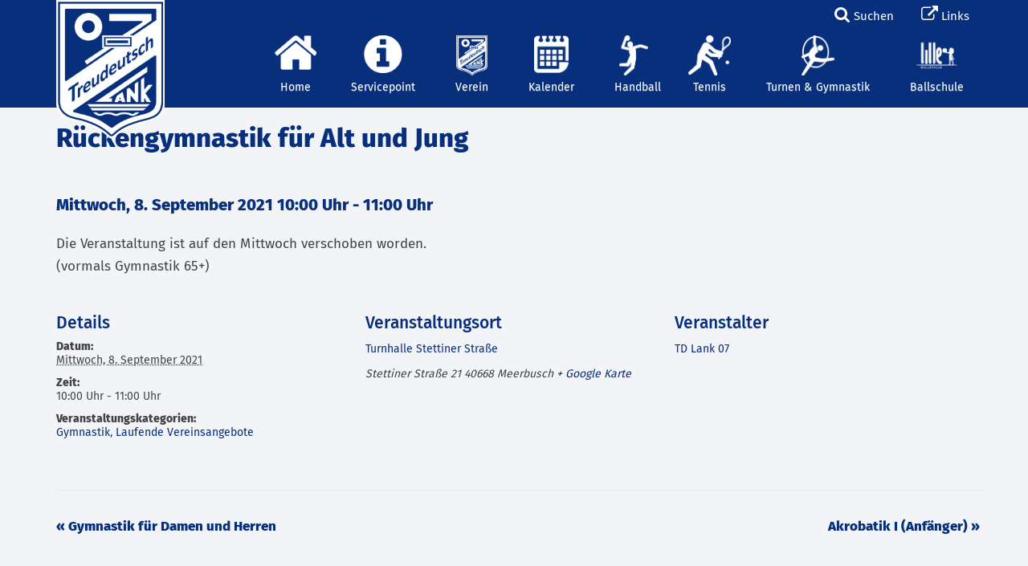

--- FILE ---
content_type: text/html; charset=UTF-8
request_url: https://td-lank07.de/termin/sport-und-fitness-60-damen-und-herren/2022-06-15/
body_size: 24219
content:
<!DOCTYPE html>
<html xmlns="http://www.w3.org/1999/xhtml" dir="ltr" lang="de-DE"
prefix="og: https://ogp.me/ns# fb: http://ogp.me/ns/fb#" >
<head profile="http://gmpg.org/xfn/11">
<meta charset="utf-8">
<meta http-equiv="X-UA-Compatible" content="IE=edge">
<!-- <meta name="viewport" content="width=device-width, initial-scale=1"> -->
<meta name='viewport' content='width=device-width, initial-scale=1, maximum-scale=1, user-scalable=no' />
<meta http-equiv="Content-Type" content="text/html; charset=UTF-8" />
<!-- <link rel="stylesheet" href="https://td-lank07.de/wp-content/themes/diedesigner/stylesheet.css" type="text/css" media="screen" /> -->
<!-- <link rel="stylesheet" href="https://td-lank07.de/wp-content/themes/diedesigner/jquery.fancybox.css" type="text/css" media="screen" /> -->
<link rel="stylesheet" type="text/css" href="//td-lank07.de/wp-content/cache/wpfc-minified/8yz6dcjb/2bkh7.css" media="screen"/>
<!-- Bootstrap core CSS -->
<!-- <link rel="stylesheet" href="https://td-lank07.de/wp-content/themes/diedesigner/bootstrap.css" /> -->
<!-- Bootstrap theme -->
<!-- <link rel="stylesheet" href="https://td-lank07.de/wp-content/themes/diedesigner/bootstrap-theme.css" /> -->
<!-- Custom styles for this template -->
<!-- <link href="https://td-lank07.de/wp-content/themes/diedesigner/theme.css" rel="stylesheet" /> -->
<link rel="stylesheet" type="text/css" href="//td-lank07.de/wp-content/cache/wpfc-minified/jnzkp4by/2bkh7.css" media="all"/>
<!--<link rel="stylesheet" type="text/css" href="https://cdn.datatables.net/r/dt/dt-1.10.9/datatables.min.css"/>-->
<!--<link rel="stylesheet" href="https://td-lank07.de/wp-content/themes/diedesigner/css/normalize.css" />
<link rel="stylesheet" href="https://td-lank07.de/wp-content/themes/diedesigner/wow_book/wow_book.css" type="text/css" />
<link rel="stylesheet" href="https://td-lank07.de/wp-content/themes/diedesigner/css/main.css" />-->
<!-- <link href="https://td-lank07.de/wp-content/themes/diedesigner/css/perfect-scrollbar.css" rel="stylesheet"/> -->
<script src='//td-lank07.de/wp-content/cache/wpfc-minified/l9ahdb5p/2bkh7.js' type="text/javascript"></script>
<!-- <script src="https://td-lank07.de/wp-content/themes/diedesigner/js/modernizr-2.7.1.min.js"></script> -->
<!-- <link rel="stylesheet" href="https://td-lank07.de/wp-content/themes/diedesigner/css/font-awesome.min.css" /> -->
<link rel="stylesheet" type="text/css" href="//td-lank07.de/wp-content/cache/wpfc-minified/88yactvc/2bkh7.css" media="all"/>
<!-- <link rel="stylesheet" href="https://td-lank07.de/wp-content/themes/diedesigner/style.css" type="text/css" media="screen" /> -->
<link rel="stylesheet" type="text/css" href="//td-lank07.de/wp-content/cache/wpfc-minified/kmaqh5q5/2bkh7.css" media="screen"/>
<link rel="pingback" href="https://td-lank07.de/xmlrpc.php" />
<!-- All in One SEO 4.4.2 - aioseo.com -->
<title>Rückengymnastik für Alt und Jung | TD Lank 07</title>
<meta name="description" content="Die Veranstaltung ist auf den Mittwoch verschoben worden. (vormals Gymnastik 65+)" />
<meta name="robots" content="max-image-preview:large" />
<link rel="canonical" href="https://td-lank07.de/termin/sport-und-fitness-60-damen-und-herren/2021-09-08/" />
<meta name="generator" content="All in One SEO (AIOSEO) 4.4.2" />
<meta property="og:locale" content="de_DE" />
<meta property="og:site_name" content="TD Lank 07 | TuS Treudeutsch 07 Lank e.V." />
<meta property="og:type" content="article" />
<meta property="og:title" content="Rückengymnastik für Alt und Jung | TD Lank 07" />
<meta property="og:description" content="Die Veranstaltung ist auf den Mittwoch verschoben worden. (vormals Gymnastik 65+)" />
<meta property="og:url" content="https://td-lank07.de/termin/sport-und-fitness-60-damen-und-herren/2021-09-08/" />
<meta property="article:published_time" content="2021-09-05T07:36:49+00:00" />
<meta property="article:modified_time" content="2023-07-09T14:03:11+00:00" />
<meta name="twitter:card" content="summary" />
<meta name="twitter:title" content="Rückengymnastik für Alt und Jung | TD Lank 07" />
<meta name="twitter:description" content="Die Veranstaltung ist auf den Mittwoch verschoben worden. (vormals Gymnastik 65+)" />
<meta name="google" content="nositelinkssearchbox" />
<script type="application/ld+json" class="aioseo-schema">
{"@context":"https:\/\/schema.org","@graph":[{"@type":"BreadcrumbList","@id":"https:\/\/td-lank07.de\/termin\/sport-und-fitness-60-damen-und-herren\/2021-09-08\/#breadcrumblist","itemListElement":[{"@type":"ListItem","@id":"https:\/\/td-lank07.de\/#listItem","position":1,"item":{"@type":"WebPage","@id":"https:\/\/td-lank07.de\/","name":"Home","description":"Turn- und Sportverein Treudeutsch 07 Lank e.V., Lank-Latum - Meerbusch.","url":"https:\/\/td-lank07.de\/"},"nextItem":"https:\/\/td-lank07.de\/termin\/sport-und-fitness-60-damen-und-herren\/2021-09-08\/#listItem"},{"@type":"ListItem","@id":"https:\/\/td-lank07.de\/termin\/sport-und-fitness-60-damen-und-herren\/2021-09-08\/#listItem","position":2,"item":{"@type":"WebPage","@id":"https:\/\/td-lank07.de\/termin\/sport-und-fitness-60-damen-und-herren\/2021-09-08\/","name":"R\u00fcckengymnastik f\u00fcr Alt und Jung","description":"Die Veranstaltung ist auf den Mittwoch verschoben worden. (vormals Gymnastik 65+)","url":"https:\/\/td-lank07.de\/termin\/sport-und-fitness-60-damen-und-herren\/2021-09-08\/"},"previousItem":"https:\/\/td-lank07.de\/#listItem"}]},{"@type":"Organization","@id":"https:\/\/td-lank07.de\/#organization","name":"TD Lank 07","url":"https:\/\/td-lank07.de\/"},{"@type":"Person","@id":"https:\/\/td-lank07.de\/author\/tusbuero\/#author","url":"https:\/\/td-lank07.de\/author\/tusbuero\/","name":"tusbuero"},{"@type":"WebPage","@id":"https:\/\/td-lank07.de\/termin\/sport-und-fitness-60-damen-und-herren\/2021-09-08\/#webpage","url":"https:\/\/td-lank07.de\/termin\/sport-und-fitness-60-damen-und-herren\/2021-09-08\/","name":"R\u00fcckengymnastik f\u00fcr Alt und Jung | TD Lank 07","description":"Die Veranstaltung ist auf den Mittwoch verschoben worden. (vormals Gymnastik 65+)","inLanguage":"de-DE-formal","isPartOf":{"@id":"https:\/\/td-lank07.de\/#website"},"breadcrumb":{"@id":"https:\/\/td-lank07.de\/termin\/sport-und-fitness-60-damen-und-herren\/2021-09-08\/#breadcrumblist"},"author":{"@id":"https:\/\/td-lank07.de\/author\/tusbuero\/#author"},"creator":{"@id":"https:\/\/td-lank07.de\/author\/tusbuero\/#author"},"datePublished":"2021-09-05T07:36:49+01:00","dateModified":"2023-07-09T14:03:11+01:00"},{"@type":"WebSite","@id":"https:\/\/td-lank07.de\/#website","url":"https:\/\/td-lank07.de\/","name":"TD Lank 07","description":"TuS Treudeutsch 07 Lank e.V.","inLanguage":"de-DE-formal","publisher":{"@id":"https:\/\/td-lank07.de\/#organization"}}]}
</script>
<!-- All in One SEO -->
<link rel="alternate" type="application/rss+xml" title="TD Lank 07 &raquo; Feed" href="https://td-lank07.de/feed/" />
<link rel="alternate" type="text/calendar" title="TD Lank 07 &raquo; iCal Feed" href="https://td-lank07.de/kalender/?ical=1" />
<!-- <link rel='stylesheet' id='wp-block-library-css' href='https://td-lank07.de/wp-includes/css/dist/block-library/style.min.css?ver=6.4.1' type='text/css' media='all' /> -->
<link rel="stylesheet" type="text/css" href="//td-lank07.de/wp-content/cache/wpfc-minified/kp6pq1c1/2bkh7.css" media="all"/>
<style id='classic-theme-styles-inline-css' type='text/css'>
/*! This file is auto-generated */
.wp-block-button__link{color:#fff;background-color:#32373c;border-radius:9999px;box-shadow:none;text-decoration:none;padding:calc(.667em + 2px) calc(1.333em + 2px);font-size:1.125em}.wp-block-file__button{background:#32373c;color:#fff;text-decoration:none}
</style>
<style id='global-styles-inline-css' type='text/css'>
body{--wp--preset--color--black: #000000;--wp--preset--color--cyan-bluish-gray: #abb8c3;--wp--preset--color--white: #ffffff;--wp--preset--color--pale-pink: #f78da7;--wp--preset--color--vivid-red: #cf2e2e;--wp--preset--color--luminous-vivid-orange: #ff6900;--wp--preset--color--luminous-vivid-amber: #fcb900;--wp--preset--color--light-green-cyan: #7bdcb5;--wp--preset--color--vivid-green-cyan: #00d084;--wp--preset--color--pale-cyan-blue: #8ed1fc;--wp--preset--color--vivid-cyan-blue: #0693e3;--wp--preset--color--vivid-purple: #9b51e0;--wp--preset--gradient--vivid-cyan-blue-to-vivid-purple: linear-gradient(135deg,rgba(6,147,227,1) 0%,rgb(155,81,224) 100%);--wp--preset--gradient--light-green-cyan-to-vivid-green-cyan: linear-gradient(135deg,rgb(122,220,180) 0%,rgb(0,208,130) 100%);--wp--preset--gradient--luminous-vivid-amber-to-luminous-vivid-orange: linear-gradient(135deg,rgba(252,185,0,1) 0%,rgba(255,105,0,1) 100%);--wp--preset--gradient--luminous-vivid-orange-to-vivid-red: linear-gradient(135deg,rgba(255,105,0,1) 0%,rgb(207,46,46) 100%);--wp--preset--gradient--very-light-gray-to-cyan-bluish-gray: linear-gradient(135deg,rgb(238,238,238) 0%,rgb(169,184,195) 100%);--wp--preset--gradient--cool-to-warm-spectrum: linear-gradient(135deg,rgb(74,234,220) 0%,rgb(151,120,209) 20%,rgb(207,42,186) 40%,rgb(238,44,130) 60%,rgb(251,105,98) 80%,rgb(254,248,76) 100%);--wp--preset--gradient--blush-light-purple: linear-gradient(135deg,rgb(255,206,236) 0%,rgb(152,150,240) 100%);--wp--preset--gradient--blush-bordeaux: linear-gradient(135deg,rgb(254,205,165) 0%,rgb(254,45,45) 50%,rgb(107,0,62) 100%);--wp--preset--gradient--luminous-dusk: linear-gradient(135deg,rgb(255,203,112) 0%,rgb(199,81,192) 50%,rgb(65,88,208) 100%);--wp--preset--gradient--pale-ocean: linear-gradient(135deg,rgb(255,245,203) 0%,rgb(182,227,212) 50%,rgb(51,167,181) 100%);--wp--preset--gradient--electric-grass: linear-gradient(135deg,rgb(202,248,128) 0%,rgb(113,206,126) 100%);--wp--preset--gradient--midnight: linear-gradient(135deg,rgb(2,3,129) 0%,rgb(40,116,252) 100%);--wp--preset--font-size--small: 13px;--wp--preset--font-size--medium: 20px;--wp--preset--font-size--large: 36px;--wp--preset--font-size--x-large: 42px;--wp--preset--spacing--20: 0.44rem;--wp--preset--spacing--30: 0.67rem;--wp--preset--spacing--40: 1rem;--wp--preset--spacing--50: 1.5rem;--wp--preset--spacing--60: 2.25rem;--wp--preset--spacing--70: 3.38rem;--wp--preset--spacing--80: 5.06rem;--wp--preset--shadow--natural: 6px 6px 9px rgba(0, 0, 0, 0.2);--wp--preset--shadow--deep: 12px 12px 50px rgba(0, 0, 0, 0.4);--wp--preset--shadow--sharp: 6px 6px 0px rgba(0, 0, 0, 0.2);--wp--preset--shadow--outlined: 6px 6px 0px -3px rgba(255, 255, 255, 1), 6px 6px rgba(0, 0, 0, 1);--wp--preset--shadow--crisp: 6px 6px 0px rgba(0, 0, 0, 1);}:where(.is-layout-flex){gap: 0.5em;}:where(.is-layout-grid){gap: 0.5em;}body .is-layout-flow > .alignleft{float: left;margin-inline-start: 0;margin-inline-end: 2em;}body .is-layout-flow > .alignright{float: right;margin-inline-start: 2em;margin-inline-end: 0;}body .is-layout-flow > .aligncenter{margin-left: auto !important;margin-right: auto !important;}body .is-layout-constrained > .alignleft{float: left;margin-inline-start: 0;margin-inline-end: 2em;}body .is-layout-constrained > .alignright{float: right;margin-inline-start: 2em;margin-inline-end: 0;}body .is-layout-constrained > .aligncenter{margin-left: auto !important;margin-right: auto !important;}body .is-layout-constrained > :where(:not(.alignleft):not(.alignright):not(.alignfull)){max-width: var(--wp--style--global--content-size);margin-left: auto !important;margin-right: auto !important;}body .is-layout-constrained > .alignwide{max-width: var(--wp--style--global--wide-size);}body .is-layout-flex{display: flex;}body .is-layout-flex{flex-wrap: wrap;align-items: center;}body .is-layout-flex > *{margin: 0;}body .is-layout-grid{display: grid;}body .is-layout-grid > *{margin: 0;}:where(.wp-block-columns.is-layout-flex){gap: 2em;}:where(.wp-block-columns.is-layout-grid){gap: 2em;}:where(.wp-block-post-template.is-layout-flex){gap: 1.25em;}:where(.wp-block-post-template.is-layout-grid){gap: 1.25em;}.has-black-color{color: var(--wp--preset--color--black) !important;}.has-cyan-bluish-gray-color{color: var(--wp--preset--color--cyan-bluish-gray) !important;}.has-white-color{color: var(--wp--preset--color--white) !important;}.has-pale-pink-color{color: var(--wp--preset--color--pale-pink) !important;}.has-vivid-red-color{color: var(--wp--preset--color--vivid-red) !important;}.has-luminous-vivid-orange-color{color: var(--wp--preset--color--luminous-vivid-orange) !important;}.has-luminous-vivid-amber-color{color: var(--wp--preset--color--luminous-vivid-amber) !important;}.has-light-green-cyan-color{color: var(--wp--preset--color--light-green-cyan) !important;}.has-vivid-green-cyan-color{color: var(--wp--preset--color--vivid-green-cyan) !important;}.has-pale-cyan-blue-color{color: var(--wp--preset--color--pale-cyan-blue) !important;}.has-vivid-cyan-blue-color{color: var(--wp--preset--color--vivid-cyan-blue) !important;}.has-vivid-purple-color{color: var(--wp--preset--color--vivid-purple) !important;}.has-black-background-color{background-color: var(--wp--preset--color--black) !important;}.has-cyan-bluish-gray-background-color{background-color: var(--wp--preset--color--cyan-bluish-gray) !important;}.has-white-background-color{background-color: var(--wp--preset--color--white) !important;}.has-pale-pink-background-color{background-color: var(--wp--preset--color--pale-pink) !important;}.has-vivid-red-background-color{background-color: var(--wp--preset--color--vivid-red) !important;}.has-luminous-vivid-orange-background-color{background-color: var(--wp--preset--color--luminous-vivid-orange) !important;}.has-luminous-vivid-amber-background-color{background-color: var(--wp--preset--color--luminous-vivid-amber) !important;}.has-light-green-cyan-background-color{background-color: var(--wp--preset--color--light-green-cyan) !important;}.has-vivid-green-cyan-background-color{background-color: var(--wp--preset--color--vivid-green-cyan) !important;}.has-pale-cyan-blue-background-color{background-color: var(--wp--preset--color--pale-cyan-blue) !important;}.has-vivid-cyan-blue-background-color{background-color: var(--wp--preset--color--vivid-cyan-blue) !important;}.has-vivid-purple-background-color{background-color: var(--wp--preset--color--vivid-purple) !important;}.has-black-border-color{border-color: var(--wp--preset--color--black) !important;}.has-cyan-bluish-gray-border-color{border-color: var(--wp--preset--color--cyan-bluish-gray) !important;}.has-white-border-color{border-color: var(--wp--preset--color--white) !important;}.has-pale-pink-border-color{border-color: var(--wp--preset--color--pale-pink) !important;}.has-vivid-red-border-color{border-color: var(--wp--preset--color--vivid-red) !important;}.has-luminous-vivid-orange-border-color{border-color: var(--wp--preset--color--luminous-vivid-orange) !important;}.has-luminous-vivid-amber-border-color{border-color: var(--wp--preset--color--luminous-vivid-amber) !important;}.has-light-green-cyan-border-color{border-color: var(--wp--preset--color--light-green-cyan) !important;}.has-vivid-green-cyan-border-color{border-color: var(--wp--preset--color--vivid-green-cyan) !important;}.has-pale-cyan-blue-border-color{border-color: var(--wp--preset--color--pale-cyan-blue) !important;}.has-vivid-cyan-blue-border-color{border-color: var(--wp--preset--color--vivid-cyan-blue) !important;}.has-vivid-purple-border-color{border-color: var(--wp--preset--color--vivid-purple) !important;}.has-vivid-cyan-blue-to-vivid-purple-gradient-background{background: var(--wp--preset--gradient--vivid-cyan-blue-to-vivid-purple) !important;}.has-light-green-cyan-to-vivid-green-cyan-gradient-background{background: var(--wp--preset--gradient--light-green-cyan-to-vivid-green-cyan) !important;}.has-luminous-vivid-amber-to-luminous-vivid-orange-gradient-background{background: var(--wp--preset--gradient--luminous-vivid-amber-to-luminous-vivid-orange) !important;}.has-luminous-vivid-orange-to-vivid-red-gradient-background{background: var(--wp--preset--gradient--luminous-vivid-orange-to-vivid-red) !important;}.has-very-light-gray-to-cyan-bluish-gray-gradient-background{background: var(--wp--preset--gradient--very-light-gray-to-cyan-bluish-gray) !important;}.has-cool-to-warm-spectrum-gradient-background{background: var(--wp--preset--gradient--cool-to-warm-spectrum) !important;}.has-blush-light-purple-gradient-background{background: var(--wp--preset--gradient--blush-light-purple) !important;}.has-blush-bordeaux-gradient-background{background: var(--wp--preset--gradient--blush-bordeaux) !important;}.has-luminous-dusk-gradient-background{background: var(--wp--preset--gradient--luminous-dusk) !important;}.has-pale-ocean-gradient-background{background: var(--wp--preset--gradient--pale-ocean) !important;}.has-electric-grass-gradient-background{background: var(--wp--preset--gradient--electric-grass) !important;}.has-midnight-gradient-background{background: var(--wp--preset--gradient--midnight) !important;}.has-small-font-size{font-size: var(--wp--preset--font-size--small) !important;}.has-medium-font-size{font-size: var(--wp--preset--font-size--medium) !important;}.has-large-font-size{font-size: var(--wp--preset--font-size--large) !important;}.has-x-large-font-size{font-size: var(--wp--preset--font-size--x-large) !important;}
.wp-block-navigation a:where(:not(.wp-element-button)){color: inherit;}
:where(.wp-block-post-template.is-layout-flex){gap: 1.25em;}:where(.wp-block-post-template.is-layout-grid){gap: 1.25em;}
:where(.wp-block-columns.is-layout-flex){gap: 2em;}:where(.wp-block-columns.is-layout-grid){gap: 2em;}
.wp-block-pullquote{font-size: 1.5em;line-height: 1.6;}
</style>
<!-- <link rel='stylesheet' id='contact-form-7-css' href='https://td-lank07.de/wp-content/plugins/contact-form-7/includes/css/styles.css?ver=5.5.1' type='text/css' media='all' /> -->
<!-- <link rel='stylesheet' id='owl.carousel.style-css' href='https://td-lank07.de/wp-content/plugins/wp-posts-carousel/owl.carousel/assets/owl.carousel.css?ver=6.4.1' type='text/css' media='all' /> -->
<!-- <link rel='stylesheet' id='tribe-events-custom-jquery-styles-css' href='https://td-lank07.de/wp-content/plugins/the-events-calendar/vendor/jquery/smoothness/jquery-ui-1.8.23.custom.css?ver=6.4.1' type='text/css' media='all' /> -->
<!-- <link rel='stylesheet' id='tribe-events-full-calendar-style-css' href='https://td-lank07.de/wp-content/plugins/the-events-calendar/src/resources/css/tribe-events-full.min.css?ver=4.6.8' type='text/css' media='all' /> -->
<!-- <link rel='stylesheet' id='tribe-events-calendar-style-css' href='https://td-lank07.de/wp-content/plugins/the-events-calendar/src/resources/css/tribe-events-theme.min.css?ver=4.6.8' type='text/css' media='all' /> -->
<link rel="stylesheet" type="text/css" href="//td-lank07.de/wp-content/cache/wpfc-minified/9a6jrn6q/fh3vu.css" media="all"/>
<!-- <link rel='stylesheet' id='tribe-events-calendar-full-mobile-style-css' href='https://td-lank07.de/wp-content/plugins/the-events-calendar/src/resources/css/tribe-events-full-mobile.min.css?ver=4.6.8' type='text/css' media='only screen and (max-width: 768px)' /> -->
<!-- <link rel='stylesheet' id='tribe-events-calendar-mobile-style-css' href='https://td-lank07.de/wp-content/plugins/the-events-calendar/src/resources/css/tribe-events-theme-mobile.min.css?ver=4.6.8' type='text/css' media='only screen and (max-width: 768px)' /> -->
<link rel="stylesheet" type="text/css" href="//td-lank07.de/wp-content/cache/wpfc-minified/l0ugb5ot/2bkou.css" media="only screen and (max-width: 768px)"/>
<!-- <link rel='stylesheet' id='tribe-events-full-pro-calendar-style-css' href='https://td-lank07.de/wp-content/plugins/events-calendar-pro/src/resources/css/tribe-events-pro-full.min.css?ver=4.4.17' type='text/css' media='all' /> -->
<!-- <link rel='stylesheet' id='tribe-events-calendar-pro-style-css' href='https://td-lank07.de/wp-content/plugins/events-calendar-pro/src/resources/css/tribe-events-pro-theme.min.css?ver=4.4.17' type='text/css' media='all' /> -->
<link rel="stylesheet" type="text/css" href="//td-lank07.de/wp-content/cache/wpfc-minified/etgfgjo/2bkou.css" media="all"/>
<!-- <link rel='stylesheet' id='tribe-events-calendar-full-pro-mobile-style-css' href='https://td-lank07.de/wp-content/plugins/events-calendar-pro/src/resources/css/tribe-events-pro-full-mobile.min.css?ver=4.4.17' type='text/css' media='only screen and (max-width: 768px)' /> -->
<!-- <link rel='stylesheet' id='tribe-events-calendar-pro-mobile-style-css' href='https://td-lank07.de/wp-content/plugins/events-calendar-pro/src/resources/css/tribe-events-pro-theme-mobile.min.css?ver=4.4.17' type='text/css' media='only screen and (max-width: 768px)' /> -->
<link rel="stylesheet" type="text/css" href="//td-lank07.de/wp-content/cache/wpfc-minified/1za1lmfq/2bkou.css" media="only screen and (max-width: 768px)"/>
<!-- <link rel='stylesheet' id='recent-posts-widget-with-thumbnails-public-style-css' href='https://td-lank07.de/wp-content/plugins/recent-posts-widget-with-thumbnails/public.css?ver=5.2' type='text/css' media='all' /> -->
<!-- <link rel='stylesheet' id='slb_core-css' href='https://td-lank07.de/wp-content/plugins/simple-lightbox/client/css/app.css?ver=2.9.3' type='text/css' media='all' /> -->
<!-- <link rel='stylesheet' id='tablepress-default-css' href='https://td-lank07.de/wp-content/plugins/tablepress/css/default.min.css?ver=1.14' type='text/css' media='all' /> -->
<!-- <link rel='stylesheet' id='simcal-qtip-css' href='https://td-lank07.de/wp-content/plugins/google-calendar-events/assets/css/vendor/jquery.qtip.min.css?ver=3.2.1' type='text/css' media='all' /> -->
<!-- <link rel='stylesheet' id='simcal-default-calendar-grid-css' href='https://td-lank07.de/wp-content/plugins/google-calendar-events/assets/css/default-calendar-grid.min.css?ver=3.2.1' type='text/css' media='all' /> -->
<!-- <link rel='stylesheet' id='simcal-default-calendar-list-css' href='https://td-lank07.de/wp-content/plugins/google-calendar-events/assets/css/default-calendar-list.min.css?ver=3.2.1' type='text/css' media='all' /> -->
<!-- <link rel='stylesheet' id='cf7ic_style-css' href='https://td-lank07.de/wp-content/plugins/contact-form-7-image-captcha/style.css?ver=3.2.2' type='text/css' media='all' /> -->
<!-- <link rel='stylesheet' id='popup-maker-site-css' href='//td-lank07.de/wp-content/uploads/pum/pum-site-styles.css?generated=1634813477&#038;ver=1.16.2' type='text/css' media='all' /> -->
<!-- <link rel='stylesheet' id='cf7cf-style-css' href='https://td-lank07.de/wp-content/plugins/cf7-conditional-fields/style.css?ver=2.0.4' type='text/css' media='all' /> -->
<!-- <link rel='stylesheet' id='gna-search-shortcode-front-css-css' href='https://td-lank07.de/wp-content/plugins/gna-search-shortcode/assets/css/gna-search-shortcode-front-styles.css?ver=6.4.1' type='text/css' media='all' /> -->
<link rel="stylesheet" type="text/css" href="//td-lank07.de/wp-content/cache/wpfc-minified/1o6qshlh/2bkou.css" media="all"/>
<!-- <link rel='stylesheet' id='pcs-styles-css' href='https://td-lank07.de/wp-content/plugins/post-content-shortcodes/styles/default-styles.css?ver=1.0' type='text/css' media='screen' /> -->
<link rel="stylesheet" type="text/css" href="//td-lank07.de/wp-content/cache/wpfc-minified/1sqtn1h/2bkh7.css" media="screen"/>
<script src='//td-lank07.de/wp-content/cache/wpfc-minified/2m6khw5i/2bkou.js' type="text/javascript"></script>
<!-- <script type="text/javascript" src="https://td-lank07.de/wp-includes/js/jquery/jquery.min.js?ver=3.7.1" id="jquery-core-js"></script> -->
<!-- <script type="text/javascript" src="https://td-lank07.de/wp-includes/js/jquery/jquery-migrate.min.js?ver=3.4.1" id="jquery-migrate-js"></script> -->
<!-- <script type="text/javascript" src="https://td-lank07.de/wp-content/plugins/the-events-calendar/vendor/jquery-resize/jquery.ba-resize.min.js?ver=1.1" id="tribe-events-jquery-resize-js"></script> -->
<script type="text/javascript" id="tribe-events-calendar-script-js-extra">
/* <![CDATA[ */
var tribe_js_config = {"permalink_settings":"\/%category%\/%postname%\/","events_post_type":"tribe_events","events_base":"https:\/\/td-lank07.de\/kalender\/"};
/* ]]> */
</script>
<script src='//td-lank07.de/wp-content/cache/wpfc-minified/jy6x8ub7/2bkou.js' type="text/javascript"></script>
<!-- <script type="text/javascript" src="https://td-lank07.de/wp-content/plugins/the-events-calendar/src/resources/js/tribe-events.min.js?ver=4.6.8" id="tribe-events-calendar-script-js"></script> -->
<script type="text/javascript" id="tribe-events-pro-js-extra">
/* <![CDATA[ */
var TribeEventsPro = {"geocenter":{"max_lat":0,"max_lng":0,"min_lat":0,"min_lng":0},"map_tooltip_event":"Veranstaltung: ","map_tooltip_address":"Address: "};
/* ]]> */
</script>
<script src='//td-lank07.de/wp-content/cache/wpfc-minified/1fc5vhvh/fh3vu.js' type="text/javascript"></script>
<!-- <script type="text/javascript" src="https://td-lank07.de/wp-content/plugins/events-calendar-pro/src/resources/js/tribe-events-pro.min.js?ver=4.4.17" id="tribe-events-pro-js"></script> -->
<!-- <script type="text/javascript" src="https://td-lank07.de/wp-content/plugins/revslider/public/assets/js/rbtools.min.js?ver=6.6.5" id="tp-tools-js"></script> -->
<!-- <script type="text/javascript" src="https://td-lank07.de/wp-content/plugins/revslider/public/assets/js/rs6.min.js?ver=6.6.5" id="revmin-js"></script> -->
<!-- <script type="text/javascript" src="https://td-lank07.de/wp-content/plugins/wp-posts-carousel/owl.carousel/owl.carousel.js?ver=2.0.0" id="owl.carousel-js"></script> -->
<!-- <script type="text/javascript" src="https://td-lank07.de/wp-content/plugins/wp-posts-carousel/owl.carousel/jquery.mousewheel.min.js?ver=3.1.12" id="jquery-mousewheel-js"></script> -->
<link rel="https://api.w.org/" href="https://td-lank07.de/wp-json/" /><link rel="EditURI" type="application/rsd+xml" title="RSD" href="https://td-lank07.de/xmlrpc.php?rsd" />
<meta name="generator" content="WordPress 6.4.1" />
<link rel='shortlink' href='https://td-lank07.de/?p=25411' />
<link rel="alternate" type="application/json+oembed" href="https://td-lank07.de/wp-json/oembed/1.0/embed?url=https%3A%2F%2Ftd-lank07.de%2Ftermin%2Fsport-und-fitness-60-damen-und-herren%2F2021-09-08%2F" />
<link rel="alternate" type="text/xml+oembed" href="https://td-lank07.de/wp-json/oembed/1.0/embed?url=https%3A%2F%2Ftd-lank07.de%2Ftermin%2Fsport-und-fitness-60-damen-und-herren%2F2021-09-08%2F&#038;format=xml" />
<script>var wp_posts_carousel_url="https://td-lank07.de/wp-content/plugins/wp-posts-carousel/";</script><meta name="tec-api-version" content="v1"><meta name="tec-api-origin" content="https://td-lank07.de"><link rel="https://theeventscalendar.com/" href="https://td-lank07.de/wp-json/tribe/events/v1/events/25411" /><link rel='canonical' href='https://td-lank07.de/termin/sport-und-fitness-60-damen-und-herren/2021-09-08/' />
<script type="application/ld+json">
[{"@context":"http://schema.org","@type":"Event","name":"R\u00fcckengymnastik f\u00fcr Alt und Jung","description":"&lt;p&gt;Die Veranstaltung ist auf den Mittwoch verschoben worden. (vormals Gymnastik 65+)&lt;/p&gt;\\n","url":"https://td-lank07.de/termin/sport-und-fitness-60-damen-und-herren/2021-09-08/","startDate":"2021-09-08T10:00:00+01:00","endDate":"2021-09-08T11:00:00+01:00","location":{"@type":"Place","name":"Turnhalle Stettiner Stra\u00dfe","description":"","url":"https://td-lank07.de/veranstaltungsort/turnhalle-stettiner-strasse/","address":{"@type":"PostalAddress","streetAddress":"Stettiner Stra\u00dfe 21","postalCode":"40668","addressCountry":"Meerbusch"},"geo":{"@type":"GeoCoordinates","latitude":51.30726,"longitude":6.68844},"telephone":"","sameAs":""},"organizer":{"@type":"Person","name":"TD Lank 07","description":"","url":"https://td-lank07.de/veranstalter/td-lank-07/","telephone":"","email":"","sameAs":""}}]
</script><meta name="generator" content="Powered by Slider Revolution 6.6.5 - responsive, Mobile-Friendly Slider Plugin for WordPress with comfortable drag and drop interface." />
<link rel="icon" href="https://td-lank07.de/wp-content/uploads/2021/09/cropped-Unbenannt-1-3-32x32.png" sizes="32x32" />
<link rel="icon" href="https://td-lank07.de/wp-content/uploads/2021/09/cropped-Unbenannt-1-3-192x192.png" sizes="192x192" />
<link rel="apple-touch-icon" href="https://td-lank07.de/wp-content/uploads/2021/09/cropped-Unbenannt-1-3-180x180.png" />
<meta name="msapplication-TileImage" content="https://td-lank07.de/wp-content/uploads/2021/09/cropped-Unbenannt-1-3-270x270.png" />
<script>function setREVStartSize(e){
//window.requestAnimationFrame(function() {
window.RSIW = window.RSIW===undefined ? window.innerWidth : window.RSIW;
window.RSIH = window.RSIH===undefined ? window.innerHeight : window.RSIH;
try {
var pw = document.getElementById(e.c).parentNode.offsetWidth,
newh;
pw = pw===0 || isNaN(pw) || (e.l=="fullwidth" || e.layout=="fullwidth") ? window.RSIW : pw;
e.tabw = e.tabw===undefined ? 0 : parseInt(e.tabw);
e.thumbw = e.thumbw===undefined ? 0 : parseInt(e.thumbw);
e.tabh = e.tabh===undefined ? 0 : parseInt(e.tabh);
e.thumbh = e.thumbh===undefined ? 0 : parseInt(e.thumbh);
e.tabhide = e.tabhide===undefined ? 0 : parseInt(e.tabhide);
e.thumbhide = e.thumbhide===undefined ? 0 : parseInt(e.thumbhide);
e.mh = e.mh===undefined || e.mh=="" || e.mh==="auto" ? 0 : parseInt(e.mh,0);
if(e.layout==="fullscreen" || e.l==="fullscreen")
newh = Math.max(e.mh,window.RSIH);
else{
e.gw = Array.isArray(e.gw) ? e.gw : [e.gw];
for (var i in e.rl) if (e.gw[i]===undefined || e.gw[i]===0) e.gw[i] = e.gw[i-1];
e.gh = e.el===undefined || e.el==="" || (Array.isArray(e.el) && e.el.length==0)? e.gh : e.el;
e.gh = Array.isArray(e.gh) ? e.gh : [e.gh];
for (var i in e.rl) if (e.gh[i]===undefined || e.gh[i]===0) e.gh[i] = e.gh[i-1];
var nl = new Array(e.rl.length),
ix = 0,
sl;
e.tabw = e.tabhide>=pw ? 0 : e.tabw;
e.thumbw = e.thumbhide>=pw ? 0 : e.thumbw;
e.tabh = e.tabhide>=pw ? 0 : e.tabh;
e.thumbh = e.thumbhide>=pw ? 0 : e.thumbh;
for (var i in e.rl) nl[i] = e.rl[i]<window.RSIW ? 0 : e.rl[i];
sl = nl[0];
for (var i in nl) if (sl>nl[i] && nl[i]>0) { sl = nl[i]; ix=i;}
var m = pw>(e.gw[ix]+e.tabw+e.thumbw) ? 1 : (pw-(e.tabw+e.thumbw)) / (e.gw[ix]);
newh =  (e.gh[ix] * m) + (e.tabh + e.thumbh);
}
var el = document.getElementById(e.c);
if (el!==null && el) el.style.height = newh+"px";
el = document.getElementById(e.c+"_wrapper");
if (el!==null && el) {
el.style.height = newh+"px";
el.style.display = "block";
}
} catch(e){
console.log("Failure at Presize of Slider:" + e)
}
//});
};</script>
<style>button#responsive-menu-button,
#responsive-menu-container {
display: none;
-webkit-text-size-adjust: 100%;
}
@media screen and (max-width:767px) {
#responsive-menu-container {
display: block;
position: fixed;
top: 0;
bottom: 0;
z-index: 99998;
padding-bottom: 5px;
margin-bottom: -5px;
outline: 1px solid transparent;
overflow-y: auto;
overflow-x: hidden;
}
#responsive-menu-container .responsive-menu-search-box {
width: 100%;
padding: 0 2%;
border-radius: 2px;
height: 50px;
-webkit-appearance: none;
}
#responsive-menu-container.push-left,
#responsive-menu-container.slide-left {
transform: translateX(-100%);
-ms-transform: translateX(-100%);
-webkit-transform: translateX(-100%);
-moz-transform: translateX(-100%);
}
.responsive-menu-open #responsive-menu-container.push-left,
.responsive-menu-open #responsive-menu-container.slide-left {
transform: translateX(0);
-ms-transform: translateX(0);
-webkit-transform: translateX(0);
-moz-transform: translateX(0);
}
#responsive-menu-container.push-top,
#responsive-menu-container.slide-top {
transform: translateY(-100%);
-ms-transform: translateY(-100%);
-webkit-transform: translateY(-100%);
-moz-transform: translateY(-100%);
}
.responsive-menu-open #responsive-menu-container.push-top,
.responsive-menu-open #responsive-menu-container.slide-top {
transform: translateY(0);
-ms-transform: translateY(0);
-webkit-transform: translateY(0);
-moz-transform: translateY(0);
}
#responsive-menu-container.push-right,
#responsive-menu-container.slide-right {
transform: translateX(100%);
-ms-transform: translateX(100%);
-webkit-transform: translateX(100%);
-moz-transform: translateX(100%);
}
.responsive-menu-open #responsive-menu-container.push-right,
.responsive-menu-open #responsive-menu-container.slide-right {
transform: translateX(0);
-ms-transform: translateX(0);
-webkit-transform: translateX(0);
-moz-transform: translateX(0);
}
#responsive-menu-container.push-bottom,
#responsive-menu-container.slide-bottom {
transform: translateY(100%);
-ms-transform: translateY(100%);
-webkit-transform: translateY(100%);
-moz-transform: translateY(100%);
}
.responsive-menu-open #responsive-menu-container.push-bottom,
.responsive-menu-open #responsive-menu-container.slide-bottom {
transform: translateY(0);
-ms-transform: translateY(0);
-webkit-transform: translateY(0);
-moz-transform: translateY(0);
}
#responsive-menu-container,
#responsive-menu-container:before,
#responsive-menu-container:after,
#responsive-menu-container *,
#responsive-menu-container *:before,
#responsive-menu-container *:after {
box-sizing: border-box;
margin: 0;
padding: 0;
}
#responsive-menu-container #responsive-menu-search-box,
#responsive-menu-container #responsive-menu-additional-content,
#responsive-menu-container #responsive-menu-title {
padding: 25px 5%;
}
#responsive-menu-container #responsive-menu,
#responsive-menu-container #responsive-menu ul {
width: 100%;
}
#responsive-menu-container #responsive-menu ul.responsive-menu-submenu {
display: none;
}
#responsive-menu-container #responsive-menu ul.responsive-menu-submenu.responsive-menu-submenu-open {
display: block;
}
#responsive-menu-container #responsive-menu ul.responsive-menu-submenu-depth-1 a.responsive-menu-item-link {
padding-left:10%;
}
#responsive-menu-container #responsive-menu ul.responsive-menu-submenu-depth-2 a.responsive-menu-item-link {
padding-left:15%;
}
#responsive-menu-container #responsive-menu ul.responsive-menu-submenu-depth-3 a.responsive-menu-item-link {
padding-left:20%;
}
#responsive-menu-container #responsive-menu ul.responsive-menu-submenu-depth-4 a.responsive-menu-item-link {
padding-left:25%;
}
#responsive-menu-container #responsive-menu ul.responsive-menu-submenu-depth-5 a.responsive-menu-item-link {
padding-left:30%;
}
#responsive-menu-container li.responsive-menu-item {
width: 100%;
list-style: none;
}
#responsive-menu-container li.responsive-menu-item a {
width: 100%;
display: block;
text-decoration: none;
position: relative;
}
#responsive-menu-container #responsive-menu li.responsive-menu-item a {            padding: 0 5%;    }
#responsive-menu-container .responsive-menu-submenu li.responsive-menu-item a {            padding: 0 5%;    }
#responsive-menu-container li.responsive-menu-item a .fa {
margin-right: 15px;
}
#responsive-menu-container li.responsive-menu-item a .responsive-menu-subarrow {
position: absolute;
top: 0;
bottom: 0;
text-align: center;
overflow: hidden;
}
#responsive-menu-container li.responsive-menu-item a .responsive-menu-subarrow  .fa {
margin-right: 0;
}
button#responsive-menu-button .responsive-menu-button-icon-inactive {
display: none;
}
button#responsive-menu-button {
z-index: 99999;
display: none;
overflow: hidden;
outline: none;
}
button#responsive-menu-button img {
max-width: 100%;
}
.responsive-menu-label {
display: inline-block;
font-weight: 600;
margin: 0 5px;
vertical-align: middle;
}
.responsive-menu-label .responsive-menu-button-text-open {
display: none;
}
.responsive-menu-accessible {
display: inline-block;
}
.responsive-menu-accessible .responsive-menu-box {
display: inline-block;
vertical-align: middle;
}
.responsive-menu-label.responsive-menu-label-top,
.responsive-menu-label.responsive-menu-label-bottom
{
display: block;
margin: 0 auto;
}
button#responsive-menu-button {
padding: 0 0;
display: inline-block;
cursor: pointer;
transition-property: opacity, filter;
transition-duration: 0.15s;
transition-timing-function: linear;
font: inherit;
color: inherit;
text-transform: none;
background-color: transparent;
border: 0;
margin: 0;
overflow: visible;
}
.responsive-menu-box {
width:25px;
height:19px;
display: inline-block;
position: relative;
}
.responsive-menu-inner {
display: block;
top: 50%;
margin-top:-1.5px;
}
.responsive-menu-inner,
.responsive-menu-inner::before,
.responsive-menu-inner::after {
width:25px;
height:3px;
background-color:#ffffff;
border-radius: 4px;
position: absolute;
transition-property: transform;
transition-duration: 0.15s;
transition-timing-function: ease;
}
.responsive-menu-open .responsive-menu-inner,
.responsive-menu-open .responsive-menu-inner::before,
.responsive-menu-open .responsive-menu-inner::after {
background-color:#ffffff;
}
button#responsive-menu-button:hover .responsive-menu-inner,
button#responsive-menu-button:hover .responsive-menu-inner::before,
button#responsive-menu-button:hover .responsive-menu-inner::after,
button#responsive-menu-button:hover .responsive-menu-open .responsive-menu-inner,
button#responsive-menu-button:hover .responsive-menu-open .responsive-menu-inner::before,
button#responsive-menu-button:hover .responsive-menu-open .responsive-menu-inner::after,
button#responsive-menu-button:focus .responsive-menu-inner,
button#responsive-menu-button:focus .responsive-menu-inner::before,
button#responsive-menu-button:focus .responsive-menu-inner::after,
button#responsive-menu-button:focus .responsive-menu-open .responsive-menu-inner,
button#responsive-menu-button:focus .responsive-menu-open .responsive-menu-inner::before,
button#responsive-menu-button:focus .responsive-menu-open .responsive-menu-inner::after {
background-color:#ffffff;
}
.responsive-menu-inner::before,
.responsive-menu-inner::after {
content: "";
display: block;
}
.responsive-menu-inner::before {
top:-8px;
}
.responsive-menu-inner::after {
bottom:-8px;
}.responsive-menu-boring .responsive-menu-inner,
.responsive-menu-boring .responsive-menu-inner::before,
.responsive-menu-boring .responsive-menu-inner::after {
transition-property: none;
}
.responsive-menu-boring.is-active .responsive-menu-inner {
transform: rotate(45deg);
}
.responsive-menu-boring.is-active .responsive-menu-inner::before {
top: 0;
opacity: 0;
}
.responsive-menu-boring.is-active .responsive-menu-inner::after {
bottom: 0;
transform: rotate(-90deg);
}
button#responsive-menu-button {
width:55px;
height:55px;
position:fixed;
top:0px;right:2%;            background:#072f7c    }        .responsive-menu-open button#responsive-menu-button {
background:#072f7c
}        .responsive-menu-open button#responsive-menu-button:hover,
.responsive-menu-open button#responsive-menu-button:focus,
button#responsive-menu-button:hover,
button#responsive-menu-button:focus {
background:#072f7c
}
button#responsive-menu-button .responsive-menu-box {
color:#ffffff;
}
.responsive-menu-open button#responsive-menu-button .responsive-menu-box {
color:#ffffff;
}
.responsive-menu-label {
color:#ffffff;
font-size:14px;
line-height:13px;    }
button#responsive-menu-button {
display: inline-block;
transition: transform 0.5s, background-color 0.5s;
}
#responsive-menu-container {
width:100%;left: 0;
transition: transform 0.5s;
text-align:left;            background:#072f7c;    }
#responsive-menu-container #responsive-menu-wrapper {
background:#072f7c;
}
#responsive-menu-container #responsive-menu-additional-content {
color:#072f7c;
}
#responsive-menu-container .responsive-menu-search-box {
background:#ffffff;
border: 2px solid #dadada;
color:#304258;
}
#responsive-menu-container .responsive-menu-search-box:-ms-input-placeholder {
color:#c7c7cd;
}
#responsive-menu-container .responsive-menu-search-box::-webkit-input-placeholder {
color:#c7c7cd;
}
#responsive-menu-container .responsive-menu-search-box:-moz-placeholder {
color:#c7c7cd;
opacity: 1;
}
#responsive-menu-container .responsive-menu-search-box::-moz-placeholder {
color:#c7c7cd;
opacity: 1;
}
#responsive-menu-container .responsive-menu-item-link,
#responsive-menu-container #responsive-menu-title,
#responsive-menu-container .responsive-menu-subarrow {
transition: background-color 0.5s, border-color 0.5s, color 0.5s;
}
#responsive-menu-container #responsive-menu-title {
background-color:#072f7c;
color:#ffffff;
font-size:20px;
text-align:left;
}
#responsive-menu-container #responsive-menu-title a {
color:#ffffff;
font-size:20px;
text-decoration: none;
}
#responsive-menu-container #responsive-menu-title a:hover {
color:#ffffff;
}
#responsive-menu-container #responsive-menu-title:hover {
background-color:#072f7c;
color:#ffffff;
}
#responsive-menu-container #responsive-menu-title:hover a {
color:#ffffff;
}
#responsive-menu-container #responsive-menu-title #responsive-menu-title-image {
display: inline-block;
vertical-align: middle;
max-width: 100%;
margin-bottom: 15px;
}
#responsive-menu-container #responsive-menu-title #responsive-menu-title-image img {        max-width: 100%;
}
#responsive-menu-container #responsive-menu > li.responsive-menu-item:first-child > a {
border-top:1px solid #072f7c;
}
#responsive-menu-container #responsive-menu li.responsive-menu-item .responsive-menu-item-link {
font-size:13px;
}
#responsive-menu-container #responsive-menu li.responsive-menu-item a {
line-height:40px;
border-bottom:1px solid #072f7c;
color:#ffffff;
background-color:#072f7c;            height:40px;    }
#responsive-menu-container #responsive-menu li.responsive-menu-item a:hover {
color:#ffffff;
background-color:#072f7c;
border-color:#072f7c;
}
#responsive-menu-container #responsive-menu li.responsive-menu-item a:hover .responsive-menu-subarrow {
color:#ffffff;
border-color:#072f7c;
background-color:#072f7c;
}
#responsive-menu-container #responsive-menu li.responsive-menu-item a:hover .responsive-menu-subarrow.responsive-menu-subarrow-active {
color:#ffffff;
border-color:#072f7c;
background-color:#072f7c;
}
#responsive-menu-container #responsive-menu li.responsive-menu-item a .responsive-menu-subarrow {right: 0;
height:40px;
line-height:40px;
width:40px;
color:#ffffff;        border-left:1px solid #072f7c;
background-color:#072f7c;
}
#responsive-menu-container #responsive-menu li.responsive-menu-item a .responsive-menu-subarrow.responsive-menu-subarrow-active {
color:#ffffff;
border-color:#072f7c;
background-color:#072f7c;
}
#responsive-menu-container #responsive-menu li.responsive-menu-item a .responsive-menu-subarrow.responsive-menu-subarrow-active:hover {
color:#ffffff;
border-color:#072f7c;
background-color:#072f7c;
}
#responsive-menu-container #responsive-menu li.responsive-menu-item a .responsive-menu-subarrow:hover {
color:#ffffff;
border-color:#072f7c;
background-color:#072f7c;
}
#responsive-menu-container #responsive-menu li.responsive-menu-current-item > .responsive-menu-item-link {
background-color:#072f7c;
color:#ffffff;
border-color:#072f7c;
}
#responsive-menu-container #responsive-menu li.responsive-menu-current-item > .responsive-menu-item-link:hover {
background-color:#072f7c;
color:#ffffff;
border-color:#072f7c;
}        #responsive-menu-container #responsive-menu ul.responsive-menu-submenu li.responsive-menu-item .responsive-menu-item-link {            font-size:13px;
text-align:left;
}
#responsive-menu-container #responsive-menu ul.responsive-menu-submenu li.responsive-menu-item a {                height:40px;            line-height:40px;
border-bottom:1px solid #072f7c;
color:#ffffff;
background-color:#072f7c;
}
#responsive-menu-container #responsive-menu ul.responsive-menu-submenu li.responsive-menu-item a:hover {
color:#ffffff;
background-color:#072f7c;
border-color:#072f7c;
}
#responsive-menu-container #responsive-menu ul.responsive-menu-submenu li.responsive-menu-item a:hover .responsive-menu-subarrow {
color:#ffffff;
border-color:#072f7c;
background-color:#072f7c;
}
#responsive-menu-container #responsive-menu ul.responsive-menu-submenu li.responsive-menu-item a:hover .responsive-menu-subarrow.responsive-menu-subarrow-active {
color:#ffffff;
border-color:#072f7c;
background-color:#072f7c;
}
#responsive-menu-container #responsive-menu ul.responsive-menu-submenu li.responsive-menu-item a .responsive-menu-subarrow {                left:unset;
right:0;            height:40px;
line-height:40px;
width:40px;
color:#ffffff;                border-left:1px solid #072f7c  !important;
border-right:unset  !important;            background-color:#072f7c;
}
#responsive-menu-container #responsive-menu ul.responsive-menu-submenu li.responsive-menu-item a .responsive-menu-subarrow.responsive-menu-subarrow-active {
color:#ffffff;
border-color:#072f7c;
background-color:#072f7c;
}
#responsive-menu-container #responsive-menu ul.responsive-menu-submenu li.responsive-menu-item a .responsive-menu-subarrow.responsive-menu-subarrow-active:hover {
color:#ffffff;
border-color:#072f7c;
background-color:#072f7c;
}
#responsive-menu-container #responsive-menu ul.responsive-menu-submenu li.responsive-menu-item a .responsive-menu-subarrow:hover {
color:#ffffff;
border-color:#072f7c;
background-color:#072f7c;
}
#responsive-menu-container #responsive-menu ul.responsive-menu-submenu li.responsive-menu-current-item > .responsive-menu-item-link {
background-color:#072f7c;
color:#ffffff;
border-color:#072f7c;
}
#responsive-menu-container #responsive-menu ul.responsive-menu-submenu li.responsive-menu-current-item > .responsive-menu-item-link:hover {
background-color:#072f7c;
color:#ffffff;
border-color:#072f7c;
}}</style><script>jQuery(document).ready(function($) {
var ResponsiveMenu = {
trigger: '#responsive-menu-button',
animationSpeed:500,
breakpoint:767,
pushButton: 'off',
animationType: 'slide',
animationSide: 'left',
pageWrapper: '',
isOpen: false,
triggerTypes: 'click',
activeClass: 'is-active',
container: '#responsive-menu-container',
openClass: 'responsive-menu-open',
accordion: 'off',
activeArrow: '▲',
inactiveArrow: '▼',
wrapper: '#responsive-menu-wrapper',
closeOnBodyClick: 'off',
closeOnLinkClick: 'off',
itemTriggerSubMenu: 'off',
linkElement: '.responsive-menu-item-link',
subMenuTransitionTime:200,
openMenu: function() {
$(this.trigger).addClass(this.activeClass);
$('html').addClass(this.openClass);
$('.responsive-menu-button-icon-active').hide();
$('.responsive-menu-button-icon-inactive').show();
this.setButtonTextOpen();
this.setWrapperTranslate();
this.isOpen = true;
},
closeMenu: function() {
$(this.trigger).removeClass(this.activeClass);
$('html').removeClass(this.openClass);
$('.responsive-menu-button-icon-inactive').hide();
$('.responsive-menu-button-icon-active').show();
this.setButtonText();
this.clearWrapperTranslate();
this.isOpen = false;
},
setButtonText: function() {
if($('.responsive-menu-button-text-open').length > 0 && $('.responsive-menu-button-text').length > 0) {
$('.responsive-menu-button-text-open').hide();
$('.responsive-menu-button-text').show();
}
},
setButtonTextOpen: function() {
if($('.responsive-menu-button-text').length > 0 && $('.responsive-menu-button-text-open').length > 0) {
$('.responsive-menu-button-text').hide();
$('.responsive-menu-button-text-open').show();
}
},
triggerMenu: function() {
this.isOpen ? this.closeMenu() : this.openMenu();
},
triggerSubArrow: function(subarrow) {
var sub_menu = $(subarrow).parent().siblings('.responsive-menu-submenu');
var self = this;
if(this.accordion == 'on') {
/* Get Top Most Parent and the siblings */
var top_siblings = sub_menu.parents('.responsive-menu-item-has-children').last().siblings('.responsive-menu-item-has-children');
var first_siblings = sub_menu.parents('.responsive-menu-item-has-children').first().siblings('.responsive-menu-item-has-children');
/* Close up just the top level parents to key the rest as it was */
top_siblings.children('.responsive-menu-submenu').slideUp(self.subMenuTransitionTime, 'linear').removeClass('responsive-menu-submenu-open');
/* Set each parent arrow to inactive */
top_siblings.each(function() {
$(this).find('.responsive-menu-subarrow').first().html(self.inactiveArrow);
$(this).find('.responsive-menu-subarrow').first().removeClass('responsive-menu-subarrow-active');
});
/* Now Repeat for the current item siblings */
first_siblings.children('.responsive-menu-submenu').slideUp(self.subMenuTransitionTime, 'linear').removeClass('responsive-menu-submenu-open');
first_siblings.each(function() {
$(this).find('.responsive-menu-subarrow').first().html(self.inactiveArrow);
$(this).find('.responsive-menu-subarrow').first().removeClass('responsive-menu-subarrow-active');
});
}
if(sub_menu.hasClass('responsive-menu-submenu-open')) {
sub_menu.slideUp(self.subMenuTransitionTime, 'linear').removeClass('responsive-menu-submenu-open');
$(subarrow).html(this.inactiveArrow);
$(subarrow).removeClass('responsive-menu-subarrow-active');
} else {
sub_menu.slideDown(self.subMenuTransitionTime, 'linear').addClass('responsive-menu-submenu-open');
$(subarrow).html(this.activeArrow);
$(subarrow).addClass('responsive-menu-subarrow-active');
}
},
menuHeight: function() {
return $(this.container).height();
},
menuWidth: function() {
return $(this.container).width();
},
wrapperHeight: function() {
return $(this.wrapper).height();
},
setWrapperTranslate: function() {
switch(this.animationSide) {
case 'left':
translate = 'translateX(' + this.menuWidth() + 'px)'; break;
case 'right':
translate = 'translateX(-' + this.menuWidth() + 'px)'; break;
case 'top':
translate = 'translateY(' + this.wrapperHeight() + 'px)'; break;
case 'bottom':
translate = 'translateY(-' + this.menuHeight() + 'px)'; break;
}
if(this.animationType == 'push') {
$(this.pageWrapper).css({'transform':translate});
$('html, body').css('overflow-x', 'hidden');
}
if(this.pushButton == 'on') {
$('#responsive-menu-button').css({'transform':translate});
}
},
clearWrapperTranslate: function() {
var self = this;
if(this.animationType == 'push') {
$(this.pageWrapper).css({'transform':''});
setTimeout(function() {
$('html, body').css('overflow-x', '');
}, self.animationSpeed);
}
if(this.pushButton == 'on') {
$('#responsive-menu-button').css({'transform':''});
}
},
init: function() {
var self = this;
$(this.trigger).on(this.triggerTypes, function(e){
e.stopPropagation();
self.triggerMenu();
});
$(this.trigger).mouseup(function(){
$(self.trigger).blur();
});
$('.responsive-menu-subarrow').on('click', function(e) {
e.preventDefault();
e.stopPropagation();
self.triggerSubArrow(this);
});
$(window).resize(function() {
if($(window).width() > self.breakpoint) {
if(self.isOpen){
self.closeMenu();
}
} else {
if($('.responsive-menu-open').length>0){
self.setWrapperTranslate();
}
}
});
if(this.closeOnLinkClick == 'on') {
$(this.linkElement).on('click', function(e) {
e.preventDefault();
/* Fix for when close menu on parent clicks is on */
if(self.itemTriggerSubMenu == 'on' && $(this).is('.responsive-menu-item-has-children > ' + self.linkElement)) {
return;
}
old_href = $(this).attr('href');
old_target = typeof $(this).attr('target') == 'undefined' ? '_self' : $(this).attr('target');
if(self.isOpen) {
if($(e.target).closest('.responsive-menu-subarrow').length) {
return;
}
self.closeMenu();
setTimeout(function() {
window.open(old_href, old_target);
}, self.animationSpeed);
}
});
}
if(this.closeOnBodyClick == 'on') {
$(document).on('click', 'body', function(e) {
if(self.isOpen) {
if($(e.target).closest('#responsive-menu-container').length || $(e.target).closest('#responsive-menu-button').length) {
return;
}
}
self.closeMenu();
});
}
if(this.itemTriggerSubMenu == 'on') {
$('.responsive-menu-item-has-children > ' + this.linkElement).on('click', function(e) {
e.preventDefault();
self.triggerSubArrow($(this).children('.responsive-menu-subarrow').first());
});
}            if (jQuery('#responsive-menu-button').css('display') != 'none') {
$('#responsive-menu-button,#responsive-menu a.responsive-menu-item-link, #responsive-menu-wrapper input').focus( function() {
$(this).addClass('is-active');
$('html').addClass('responsive-menu-open');
$('#responsive-menu li').css({"opacity": "1", "margin-left": "0"});
});
$('#responsive-menu-button, a.responsive-menu-item-link,#responsive-menu-wrapper input').focusout( function() {
if ( $(this).last('#responsive-menu-button a.responsive-menu-item-link') ) {
$(this).removeClass('is-active');
$('html').removeClass('responsive-menu-open');
}
});
}            $('#responsive-menu a.responsive-menu-item-link').keydown(function(event) {
console.log( event.keyCode );
if ( [13,27,32,35,36,37,38,39,40].indexOf( event.keyCode) == -1) {
return;
}
var link = $(this);
switch(event.keyCode) {
case 13:                        link.click();
break;
case 27:                        var dropdown = link.parent('li').parents('.responsive-menu-submenu');
if ( dropdown.length > 0 ) {
dropdown.hide();
dropdown.prev().focus();
}
break;
case 32:                        var dropdown = link.parent('li').find('.responsive-menu-submenu');
if ( dropdown.length > 0 ) {
dropdown.show();
dropdown.find('a, input, button, textarea').first().focus();
}
break;
case 35:                        var dropdown = link.parent('li').find('.responsive-menu-submenu');
if ( dropdown.length > 0 ) {
dropdown.hide();
}
$(this).parents('#responsive-menu').find('a.responsive-menu-item-link').filter(':visible').last().focus();
break;
case 36:                        var dropdown = link.parent('li').find('.responsive-menu-submenu');
if( dropdown.length > 0 ) {
dropdown.hide();
}
$(this).parents('#responsive-menu').find('a.responsive-menu-item-link').filter(':visible').first().focus();
break;
case 37:
case 38:
event.preventDefault();
event.stopPropagation();                        if ( link.parent('li').prevAll('li').filter(':visible').first().length == 0) {
link.parent('li').nextAll('li').filter(':visible').last().find('a').first().focus();
} else {
link.parent('li').prevAll('li').filter(':visible').first().find('a').first().focus();
}
break;
case 39:
case 40:
event.preventDefault();
event.stopPropagation();                        if( link.parent('li').nextAll('li').filter(':visible').first().length == 0) {
link.parent('li').prevAll('li').filter(':visible').last().find('a').first().focus();
} else {
link.parent('li').nextAll('li').filter(':visible').first().find('a').first().focus();
}
break;
}
});
}
};
ResponsiveMenu.init();
});</script>
<!-- START - Open Graph and Twitter Card Tags 3.1.1 -->
<!-- Facebook Open Graph -->
<meta property="og:locale" content="de_DE"/>
<meta property="og:site_name" content="TD Lank 07"/>
<meta property="og:type" content="article"/>
<meta property="og:description" content="TuS Treudeutsch 07 Lank e.V."/>
<!-- Google+ / Schema.org -->
<meta itemprop="description" content="TuS Treudeutsch 07 Lank e.V."/>
<!--<meta itemprop="publisher" content="TD Lank 07"/>--> <!-- To solve: The attribute publisher.itemtype has an invalid value -->
<!-- Twitter Cards -->
<meta name="twitter:description" content="TuS Treudeutsch 07 Lank e.V."/>
<meta name="twitter:card" content="summary_large_image"/>
<!-- SEO -->
<!-- Misc. tags -->
<!-- is_singular -->
<!-- END - Open Graph and Twitter Card Tags 3.1.1 -->
<style>
#responsive-menu .responsive-menu li a {
height: auto !important;
}
</style>
</head>
<body role="document" class="tribe_events-template-default single single-tribe_events postid-25411 tribe-no-js tribe-filter-live responsive-menu-slide-left events-single tribe-events-style-full tribe-events-style-theme tribe-theme-diedesigner page-template-page-the-event-php singular">
<!-- Fixed navbar -->
<nav class="navbar navbar-fixed-top">
<div class="container">
<div id="navbar" class="navbar-collapse">
<a class="navbar-brand" href="https://td-lank07.de/" title="TD Lank 07" rel="home"><img src="https://td-lank07.de/wp-content/themes/diedesigner/images/tus-treudeutch-lank.png" id="logo" alt="TD Lank 07" title="TD Lank 07" /></a>
<div class="row">
<div style="float:right;">
<div class="row">
<div class="col-sm-12 subnavi">   <span style="color:#fff; courser: pointer;" class="popmake-suche"> <i class="fa fa-search"></i> <span>Suchen</span></span> <a href="https://td-lank07.de/links/"> <i class="fa fa-external-link"></i> <span style="margin-right:18px;">Links</span></a>
</div>
</div>
<ul id="menu-neu" class="ldd_menu nav navbar-nav"><li id="menu-item-1473" class="menu-item menu-item-type-post_type menu-item-object-page menu-item-home"><a href="https://td-lank07.de/"><span>Home</span></a></li>
<li id="menu-item-2041" class="menu-item menu-item-type-post_type menu-item-object-page"><a href="https://td-lank07.de/servicepoint/"><span>Servicepoint</span></a></li>
<li id="menu-item-1976" class="menu-item menu-item-type-custom menu-item-object-custom menu-item-has-children"><a href="#"><span>Verein</span></a>
<ul class="sub-menu">
<li id="menu-item-2027" class="menu-item menu-item-type-post_type menu-item-object-page"><a href="https://td-lank07.de/vorstand/">Vorstand</a></li>
<li id="menu-item-2036" class="menu-item menu-item-type-post_type menu-item-object-page"><a href="https://td-lank07.de/unsere-geschichte/">Unsere Geschichte</a></li>
<li id="menu-item-2037" class="menu-item menu-item-type-post_type menu-item-object-page"><a href="https://td-lank07.de/unsere-sportanlagen/">Unsere Sportanlagen</a></li>
<li id="menu-item-3476" class="menu-item menu-item-type-post_type menu-item-object-page"><a href="https://td-lank07.de/kooperationspartner/">Kooperationspartner</a></li>
</ul>
</li>
<li id="menu-item-2631" class="menu-item menu-item-type-custom menu-item-object-custom menu-item-has-children current-menu-item current_page_item"><a href="https://td-lank07.de/kalender/"><span>Kalender</span></a>
<ul class="sub-menu">
<li id="menu-item-2632" class="menu-item menu-item-type-taxonomy menu-item-object-tribe_events_cat"><a href="https://td-lank07.de/kalender/kategorie/verein/">Verein</a></li>
<li id="menu-item-2061" class="menu-item menu-item-type-taxonomy menu-item-object-tribe_events_cat"><a href="https://td-lank07.de/kalender/kategorie/handball/">Handball</a></li>
<li id="menu-item-9091" class="menu-item menu-item-type-post_type menu-item-object-page"><a href="https://td-lank07.de/termine/">Tennis</a></li>
<li id="menu-item-2060" class="menu-item menu-item-type-taxonomy menu-item-object-tribe_events_cat current-tribe_events-ancestor current-menu-parent current-tribe_events-parent"><a href="https://td-lank07.de/kalender/kategorie/gymnastik/">Gymnastik</a></li>
<li id="menu-item-2063" class="menu-item menu-item-type-taxonomy menu-item-object-tribe_events_cat"><a href="https://td-lank07.de/kalender/kategorie/turnen/">Turnen</a></li>
</ul>
</li>
<li id="menu-item-1980" class="menu-item menu-item-type-custom menu-item-object-custom menu-item-has-children"><a href="https://td-lank07.de/news-handball/"><span>Handball</span></a>
<ul class="sub-menu">
<li id="menu-item-3497" class="menu-item menu-item-type-custom menu-item-object-custom menu-item-has-children"><a href="#">Handball Damen</a>
<ul class="sub-menu">
<li id="menu-item-3556" class="menu-item menu-item-type-post_type menu-item-object-page"><a href="https://td-lank07.de/1-damen/">1. Damen – Regionalliga</a></li>
<li id="menu-item-3558" class="menu-item menu-item-type-post_type menu-item-object-page"><a href="https://td-lank07.de/2-damen-2/">2. Damen – Oberliga</a></li>
<li id="menu-item-3560" class="menu-item menu-item-type-post_type menu-item-object-page"><a href="https://td-lank07.de/3-damen/">3. Damen – Regionsliga</a></li>
</ul>
</li>
<li id="menu-item-3498" class="menu-item menu-item-type-custom menu-item-object-custom menu-item-has-children"><a href="#">Handball Herren</a>
<ul class="sub-menu">
<li id="menu-item-3557" class="menu-item menu-item-type-post_type menu-item-object-page"><a href="https://td-lank07.de/1-herren-2/">1. Herren – Verbandsliga</a></li>
<li id="menu-item-3559" class="menu-item menu-item-type-post_type menu-item-object-page"><a href="https://td-lank07.de/2-herren/">2. Herren – Regionsoberliga</a></li>
<li id="menu-item-3555" class="menu-item menu-item-type-post_type menu-item-object-page"><a href="https://td-lank07.de/3-herren/">3. Herren – 2. Regionsklasse</a></li>
</ul>
</li>
<li id="menu-item-3500" class="menu-item menu-item-type-custom menu-item-object-custom menu-item-has-children"><a href="#">Handball Mädchen</a>
<ul class="sub-menu">
<li id="menu-item-27283" class="menu-item menu-item-type-post_type menu-item-object-page"><a href="https://td-lank07.de/a-jugend-weiblich/">A-Jugend, Mädchen</a></li>
<li id="menu-item-162015" class="menu-item menu-item-type-post_type menu-item-object-page"><a href="https://td-lank07.de/b-jugend-weiblich/">B-Jugend, Mädchen</a></li>
<li id="menu-item-3545" class="menu-item menu-item-type-post_type menu-item-object-page"><a href="https://td-lank07.de/c-jugend-weiblich/">C-Jugend, Mädchen</a></li>
<li id="menu-item-172095" class="menu-item menu-item-type-post_type menu-item-object-page"><a href="https://td-lank07.de/d-jugend-weiblich/">D-Jugend, Mädchen</a></li>
<li id="menu-item-172094" class="menu-item menu-item-type-post_type menu-item-object-page"><a href="https://td-lank07.de/e1-jugend-weiblich/">E-Jugend, Mädchen</a></li>
<li id="menu-item-27296" class="menu-item menu-item-type-post_type menu-item-object-page"><a href="https://td-lank07.de/f-jugend-weiblich/">F-Jugend, Mädchen</a></li>
<li id="menu-item-159853" class="menu-item menu-item-type-post_type menu-item-object-page"><a href="https://td-lank07.de/minis-bambinis/">Bambinis und Minis (gemischt)</a></li>
</ul>
</li>
<li id="menu-item-3499" class="menu-item menu-item-type-custom menu-item-object-custom menu-item-has-children"><a href="#">Handball Jungen</a>
<ul class="sub-menu">
<li id="menu-item-3553" class="menu-item menu-item-type-post_type menu-item-object-page"><a href="https://td-lank07.de/a-jugend-maennlich/">A-Jugend, Jungen</a></li>
<li id="menu-item-3552" class="menu-item menu-item-type-post_type menu-item-object-page"><a href="https://td-lank07.de/b-jugend-maennlich/">B-Jugend, Jungen</a></li>
<li id="menu-item-3551" class="menu-item menu-item-type-post_type menu-item-object-page"><a href="https://td-lank07.de/c-jugend-maennlich/">C-Jugend, Jungen</a></li>
<li id="menu-item-3550" class="menu-item menu-item-type-post_type menu-item-object-page"><a href="https://td-lank07.de/d-jugend-maennlich/">D-Jugend, Jungen</a></li>
<li id="menu-item-3548" class="menu-item menu-item-type-post_type menu-item-object-page"><a href="https://td-lank07.de/e-jugend-maennlich/">E-Jugend, Jungen</a></li>
<li id="menu-item-3547" class="menu-item menu-item-type-post_type menu-item-object-page"><a href="https://td-lank07.de/f-jugend-maennlich/">F-Jugend, Jungen</a></li>
</ul>
</li>
<li id="menu-item-2147" class="menu-item menu-item-type-post_type menu-item-object-page"><a href="https://td-lank07.de/news-handball/">News</a></li>
<li id="menu-item-7271" class="menu-item menu-item-type-custom menu-item-object-custom"><a href="https://hnr-handball.liga.nu/cgi-bin/WebObjects/nuLigaHBDE.woa/wa/clubMeetings?club=74935">Spielplan 2025/26</a></li>
<li id="menu-item-2257" class="menu-item menu-item-type-post_type menu-item-object-page"><a href="https://td-lank07.de/training/">Training</a></li>
<li id="menu-item-15018" class="menu-item menu-item-type-post_type menu-item-object-page"><a href="https://td-lank07.de/eure-ansprechpartner/">Eure Ansprechpartner</a></li>
<li id="menu-item-2317" class="menu-item menu-item-type-post_type menu-item-object-page"><a href="https://td-lank07.de/der-sprungwurf/">Der „Sprungwurf“</a></li>
<li id="menu-item-2255" class="menu-item menu-item-type-post_type menu-item-object-page"><a href="https://td-lank07.de/foerderverein/">Förderverein</a></li>
<li id="menu-item-17079" class="menu-item menu-item-type-post_type menu-item-object-page"><a href="https://td-lank07.de/unsere-partner-handball/">Partner und Förderer</a></li>
<li id="menu-item-159285" class="menu-item menu-item-type-post_type menu-item-object-page"><a href="https://td-lank07.de/handball-fanartikel/">Fanartikel</a></li>
</ul>
</li>
<li id="menu-item-1978" class="menu-item menu-item-type-custom menu-item-object-custom menu-item-has-children"><a href="https://td-lank07.de/news-tennis/"><span>Tennis</span></a>
<ul class="sub-menu">
<li id="menu-item-8829" class="menu-item menu-item-type-custom menu-item-object-custom"><a href="https://td-lank07.de/tennis-club/tennis-anlage/">Tennisanlage</a></li>
<li id="menu-item-7140" class="menu-item menu-item-type-post_type menu-item-object-page"><a href="https://td-lank07.de/tennis-trainer-tennis/">Trainer</a></li>
<li id="menu-item-8401" class="menu-item menu-item-type-post_type menu-item-object-page"><a href="https://td-lank07.de/tennis-team/">Team</a></li>
<li id="menu-item-8400" class="menu-item menu-item-type-post_type menu-item-object-page"><a href="https://td-lank07.de/tennis-sponsoren/">Sponsoren</a></li>
<li id="menu-item-8395" class="menu-item menu-item-type-post_type menu-item-object-page"><a href="https://td-lank07.de/links-tennis/">Links</a></li>
</ul>
</li>
<li id="menu-item-1979" class="menu-item menu-item-type-custom menu-item-object-custom menu-item-has-children"><a href="https://td-lank07.de/news-gymnastik/"><span>Turnen &#038; Gymnastik</span></a>
<ul class="sub-menu">
<li id="menu-item-2145" class="menu-item menu-item-type-post_type menu-item-object-page"><a href="https://td-lank07.de/news-gymnastik/">News</a></li>
<li id="menu-item-16879" class="menu-item menu-item-type-custom menu-item-object-custom"><a href="https://td-lank07.de/kalender/kategorie/gymnastik/kurse/list/">Kurse</a></li>
<li id="menu-item-4365" class="menu-item menu-item-type-taxonomy menu-item-object-tribe_events_cat current-tribe_events-ancestor current-menu-parent current-tribe_events-parent"><a href="https://td-lank07.de/kalender/kategorie/gymnastik/laufende-vereinsangebote/">Trainingsgruppen</a></li>
<li id="menu-item-2232" class="menu-item menu-item-type-post_type menu-item-object-page"><a href="https://td-lank07.de/trainer-der-gymnastikabteilung/">Trainerteam</a></li>
<li id="menu-item-19522" class="menu-item menu-item-type-post_type menu-item-object-page"><a href="https://td-lank07.de/jobs-in-der-gymnastikabteilung/">Stellenangebote</a></li>
</ul>
</li>
<li id="menu-item-162030" class="menu-item menu-item-type-custom menu-item-object-custom"><a href="https://td-lank07.de/schule"><span>Ballschule</span></a></li>
</ul></div>
</div>
</div><!--/.nav-collapse -->
</div>
</nav> <!-- Fixed navbar END-->
<div class="container" role="main">
</div> 
<div id="tribe-events" class="tribe-no-js" data-live_ajax="1" data-datepicker_format="4" data-category="" data-featured=""><div class="tribe-events-before-html"></div><span class="tribe-events-ajax-loading"><img decoding="async" class="tribe-events-spinner-medium" src="https://td-lank07.de/wp-content/plugins/the-events-calendar/src/resources/images/tribe-loading.gif" alt="Lade Veranstaltungen " /></span>
<div class="container-fluid">
<div class="row">
</div>
</div>
<div id="tribe-events-content" class="tribe-events-single container" style="padding-left:15px;">
<h1>Rückengymnastik für Alt und Jung</h1>	<p class="tribe-events-back">
<a href="https://td-lank07.de/kalender/"> &laquo; All Veranstaltungen</a>
</p>
<!-- Notices -->
<div class="tribe-events-notices"><ul><li>Diese Veranstaltung hat bereits stattgefunden.</li></ul></div>
<div class="tribe-events-schedule tribe-clearfix">
<h2><span class="tribe-event-date-start">Mittwoch, 8. September 2021  10:00 Uhr</span> - <span class="tribe-event-time">11:00 Uhr</span></h2><div class="recurringinfo"><div class="event-is-recurring"><span class="tribe-events-divider">|</span>Recurring Veranstaltung <a href="https://td-lank07.de/termin/sport-und-fitness-60-damen-und-herren/all/">(See all)</a><div id="tribe-events-tooltip-25411" class="tribe-events-tooltip recurring-info-tooltip"><div class="tribe-events-event-body"><p>An event every week that begins at 10:00am on Mittwoch, repeating indefinitely</p></div><span class="tribe-events-arrow"></span></div></div></div>
</div>
<!-- Event header -->
<div id="tribe-events-header"  data-title="Rückengymnastik für Alt und Jung | TD Lank 07" data-default-mobile-view="list" data-default-view="month">
<!-- Navigation -->
<h3 class="tribe-events-visuallyhidden">Veranstaltung Navigation</h3>
<ul class="tribe-events-sub-nav">
<li class="tribe-events-nav-previous"><a href="https://td-lank07.de/termin/gymnastik-fuer-damen-und-herren/2021-09-08/"><span>&laquo;</span> Gymnastik für Damen und Herren</a></li>
<li class="tribe-events-nav-next"><a href="https://td-lank07.de/termin/akrobatik-maedchen-ab-6-jahre/2021-09-10/">Akrobatik I (Anfänger) <span>&raquo;</span></a></li>
</ul>
<!-- .tribe-events-sub-nav -->
</div>
<!-- #tribe-events-header -->
<div id="post-25411" class="post-25411 tribe_events type-tribe_events status-publish hentry tribe_events_cat-gymnastik tribe_events_cat-laufende-vereinsangebote cat_gymnastik cat_laufende-vereinsangebote tribe-recurring-event tribe-recurring-event-parent">
<!-- Event featured image, but exclude link -->
<!-- Event content -->
<div class="tribe-events-single-event-description tribe-events-content">
<p>Die Veranstaltung ist auf den Mittwoch verschoben worden.</p>
<p>(vormals Gymnastik 65+)</p>
</div>
<!-- .tribe-events-single-event-description -->
<div class="tribe-events-cal-links"><a class="tribe-events-gcal tribe-events-button" href="https://www.google.com/calendar/event?action=TEMPLATE&#038;text=R%C3%BCckengymnastik+f%C3%BCr+Alt+und+Jung&#038;dates=20210908T100000/20210908T110000&#038;details=Die+Veranstaltung+ist+auf+den+Mittwoch+verschoben+worden.+%0A%28vormals+Gymnastik+65%2B%29+%0A&#038;location=Stettiner+Stra%C3%9Fe+21%2C+40668%2C+Meerbusch&#038;trp=false&#038;sprop=website:https://td-lank07.de&#038;ctz=Europe%2FLondon" title="Zum Google Kalender hinzufügen">+ zu Google Kalender hinzufügen</a><a class="tribe-events-ical tribe-events-button" href="https://td-lank07.de/termin/sport-und-fitness-60-damen-und-herren/2021-09-08/?ical=1" title=".ics Datei herunterladen" >+ Exportiere iCal</a></div><!-- .tribe-events-cal-links -->
<!-- Event meta -->
<div class="tribe-events-single-section tribe-events-event-meta primary tribe-clearfix">
<div class="tribe-events-meta-group tribe-events-meta-group-details">
<h3 class="tribe-events-single-section-title"> Details </h3>
<dl>
<dt> Datum: </dt>
<dd>
<abbr class="tribe-events-abbr tribe-events-start-date published dtstart" title="2021-09-08"> Mittwoch, 8. September 2021 </abbr>
</dd>
<dt> Zeit: </dt>
<dd>
<div class="tribe-events-abbr tribe-events-start-time published dtstart" title="2021-09-08">
<div class="tribe-recurring-event-time">10:00 Uhr - 11:00 Uhr</div>				</div>
</dd>
<dt>Veranstaltungskategorien:</dt> <dd class="tribe-events-event-categories"><a href="https://td-lank07.de/kalender/kategorie/gymnastik/" rel="tag">Gymnastik</a>, <a href="https://td-lank07.de/kalender/kategorie/gymnastik/laufende-vereinsangebote/" rel="tag">Laufende Vereinsangebote</a></dd>
</dl>
</div>
<div class="tribe-events-meta-group tribe-events-meta-group-venue">
<h3 class="tribe-events-single-section-title"> Veranstaltungsort </h3>
<dl>
<dd class="tribe-venue"> <a href="https://td-lank07.de/veranstaltungsort/turnhalle-stettiner-strasse/">Turnhalle Stettiner Straße</a> </dd>
<dd class="tribe-venue-location">
<address class="tribe-events-address">
<span class="tribe-address">
<span class="tribe-street-address">Stettiner Straße 21</span>
<span class="tribe-postal-code">40668</span>
<span class="tribe-country-name">Meerbusch</span>
</span>
<a class="tribe-events-gmap" href="https://maps.google.com/maps?f=q&#038;source=s_q&#038;hl=en&#038;geocode=&#038;q=Stettiner+Stra%C3%9Fe+21+40668+Meerbusch" title="Klicken, um Google Karte anzuzeigen" target="_blank">+ Google Karte</a>									</address>
</dd>
</dl>
</div>
<div class="tribe-events-meta-group tribe-events-meta-group-organizer">
<h3 class="tribe-events-single-section-title">Veranstalter</h3>
<dl>
<dt style="display:none;"></dt>
<dd class="tribe-organizer">
<a href="https://td-lank07.de/veranstalter/td-lank-07/" title="TD Lank 07">TD Lank 07</a>			</dd>
</dl>
</div>
</div>
</div> <!-- #post-x -->
<!-- Event footer -->
<div id="tribe-events-footer">
<!-- Navigation -->
<h3 class="tribe-events-visuallyhidden">Veranstaltung Navigation</h3>
<ul class="tribe-events-sub-nav">
<li class="tribe-events-nav-previous"><a href="https://td-lank07.de/termin/gymnastik-fuer-damen-und-herren/2021-09-08/"><span>&laquo;</span> Gymnastik für Damen und Herren</a></li>
<li class="tribe-events-nav-next"><a href="https://td-lank07.de/termin/akrobatik-maedchen-ab-6-jahre/2021-09-10/">Akrobatik I (Anfänger) <span>&raquo;</span></a></li>
</ul>
<!-- .tribe-events-sub-nav -->
</div>
<!-- #tribe-events-footer -->
</div><!-- #tribe-events-content -->
<div class="tribe-events-after-html"></div></div><!-- #tribe-events -->
<!--
This calendar is powered by The Events Calendar.
http://m.tri.be/18wn
-->
<div>

</div>
<footer class="footer">
<div class="container">
<div class="row">
<div class="col-sm-8" style="margin-top:5px;">
<aside id="black-studio-tinymce-5" class="widget widget_black_studio_tinymce"><div class="textwidget"><p><img src="https://td-lank07.de/wp-content/themes/diedesigner/images/tus-treudeutch-lank.png" alt="" width="30" />   © Turn- und Sportverein Treudeutsch 07 Lank e.V.</p>
<div style="overflow: auto; width:0px; height:0px;">
<a href="http://td-lank07.de/mp3/index.php">td-lank07.de mp3 download</a></div>
</div></aside>			  </div>
<div class="col-sm-4 footermenu">
<aside id="nav_menu-3" class="widget widget_nav_menu"><div class="menu-footer-container"><ul id="menu-footer" class="menu"><li id="menu-item-1479" class="menu-item menu-item-type-custom menu-item-object-custom menu-item-1479"><a href="http://fb.com"><i class="fa fa-facebook-square"></i></a></li>
<li id="menu-item-1205" class="menu-item menu-item-type-post_type menu-item-object-page menu-item-1205"><a href="https://td-lank07.de/impressum/">Impressum</a></li>
<li id="menu-item-1206" class="menu-item menu-item-type-post_type menu-item-object-page menu-item-1206"><a href="https://td-lank07.de/datenschutz/">Datenschutz</a></li>
</ul></div></aside></div>
</div>
</div>
</footer>
<script>
window.RS_MODULES = window.RS_MODULES || {};
window.RS_MODULES.modules = window.RS_MODULES.modules || {};
window.RS_MODULES.waiting = window.RS_MODULES.waiting || [];
window.RS_MODULES.defered = false;
window.RS_MODULES.moduleWaiting = window.RS_MODULES.moduleWaiting || {};
window.RS_MODULES.type = 'compiled';
</script>
<script>
( function ( body ) {
'use strict';
body.className = body.className.replace( /\btribe-no-js\b/, 'tribe-js' );
} )( document.body );
</script>
<div id="pum-7098" class="pum pum-overlay pum-theme-2668 pum-theme-default-theme popmake-overlay click_open" data-popmake="{&quot;id&quot;:7098,&quot;slug&quot;:&quot;aufnahmeantrag&quot;,&quot;theme_id&quot;:2668,&quot;cookies&quot;:[],&quot;triggers&quot;:[{&quot;type&quot;:&quot;click_open&quot;,&quot;settings&quot;:{&quot;extra_selectors&quot;:&quot;&quot;,&quot;cookie_name&quot;:null}}],&quot;mobile_disabled&quot;:null,&quot;tablet_disabled&quot;:null,&quot;meta&quot;:{&quot;display&quot;:{&quot;responsive_min_width&quot;:false,&quot;responsive_max_width&quot;:false,&quot;position_bottom&quot;:false,&quot;position_left&quot;:false,&quot;position_right&quot;:false,&quot;stackable&quot;:false,&quot;overlay_disabled&quot;:false,&quot;scrollable_content&quot;:false,&quot;disable_reposition&quot;:false,&quot;size&quot;:&quot;large&quot;,&quot;responsive_min_width_unit&quot;:&quot;px&quot;,&quot;responsive_max_width_unit&quot;:&quot;px&quot;,&quot;custom_width&quot;:&quot;640px&quot;,&quot;custom_width_unit&quot;:false,&quot;custom_height&quot;:&quot;380px&quot;,&quot;custom_height_unit&quot;:false,&quot;custom_height_auto&quot;:false,&quot;location&quot;:&quot;center top&quot;,&quot;position_from_trigger&quot;:false,&quot;position_top&quot;:&quot;100&quot;,&quot;position_fixed&quot;:false,&quot;animation_type&quot;:&quot;fade&quot;,&quot;animation_speed&quot;:&quot;350&quot;,&quot;animation_origin&quot;:&quot;center top&quot;,&quot;overlay_zindex&quot;:&quot;1999999998&quot;,&quot;zindex&quot;:&quot;1999999999&quot;},&quot;close&quot;:{&quot;text&quot;:&quot;&quot;,&quot;button_delay&quot;:&quot;0&quot;,&quot;overlay_click&quot;:false,&quot;esc_press&quot;:false,&quot;f4_press&quot;:false},&quot;click_open&quot;:[]}}" role="dialog" aria-hidden="true" aria-labelledby="pum_popup_title_7098">
<div id="popmake-7098" class="pum-container popmake theme-2668 pum-responsive pum-responsive-large responsive size-large">
<div id="pum_popup_title_7098" class="pum-title popmake-title">
Aufnahmeantrag 			</div>
<div class="pum-content popmake-content" tabindex="0">
<p> Hiermit trete ich verbindlich dem Verein TuS Treudeutsch 07 Lank e.V. bei:<br />
<div role="form" class="wpcf7" id="wpcf7-f7097-o1" lang="de-DE" dir="ltr">
<div class="screen-reader-response"><p role="status" aria-live="polite" aria-atomic="true"></p> <ul></ul></div>
<form action="/termin/sport-und-fitness-60-damen-und-herren/2022-06-15/#wpcf7-f7097-o1" method="post" class="wpcf7-form init" novalidate="novalidate" data-status="init">
<div style="display: none;">
<input type="hidden" name="_wpcf7" value="7097" />
<input type="hidden" name="_wpcf7_version" value="5.5.1" />
<input type="hidden" name="_wpcf7_locale" value="de_DE_formal" />
<input type="hidden" name="_wpcf7_unit_tag" value="wpcf7-f7097-o1" />
<input type="hidden" name="_wpcf7_container_post" value="0" />
<input type="hidden" name="_wpcf7_posted_data_hash" value="" />
<input type="hidden" name="_wpcf7cf_hidden_group_fields" value="" />
<input type="hidden" name="_wpcf7cf_hidden_groups" value="" />
<input type="hidden" name="_wpcf7cf_visible_groups" value="" />
<input type="hidden" name="_wpcf7cf_repeaters" value="[]" />
<input type="hidden" name="_wpcf7cf_steps" value="{}" />
<input type="hidden" name="_wpcf7cf_options" value="{&quot;form_id&quot;:7097,&quot;conditions&quot;:[{&quot;then_field&quot;:&quot;abteilungGym&quot;,&quot;and_rules&quot;:[{&quot;if_field&quot;:&quot;-1&quot;,&quot;operator&quot;:&quot;equals&quot;,&quot;if_value&quot;:&quot;30 = Gymnastik&quot;}]},{&quot;then_field&quot;:&quot;abteilungTennis&quot;,&quot;and_rules&quot;:[{&quot;if_field&quot;:&quot;-1&quot;,&quot;operator&quot;:&quot;equals&quot;,&quot;if_value&quot;:&quot;40 = Tennis&quot;}]}],&quot;settings&quot;:{&quot;animation&quot;:&quot;yes&quot;,&quot;animation_intime&quot;:200,&quot;animation_outtime&quot;:200,&quot;conditions_ui&quot;:&quot;normal&quot;,&quot;notice_dismissed&quot;:false}}" />
</div>
<div class="row">
<div class="col-sm-6">
<div class="form-horizontal">
<div class="form-group">
<div class="col-sm-12">
<h4>Mitgliederangaben  </h4>
<p>                   <span class="wpcf7-form-control-wrap your-name"><input type="text" name="your-name" value="" size="40" class="wpcf7-form-control wpcf7-text wpcf7-validates-as-required form-control" id="your-name" aria-required="true" aria-invalid="false" placeholder="Vorname und Familienname (*)" /></span>
</p></div>
<div class="col-sm-12">
<span class="wpcf7-form-control-wrap your-anschrift"><input type="text" name="your-anschrift" value="" size="40" class="wpcf7-form-control wpcf7-text wpcf7-validates-as-required form-control" id="your-anschrift" aria-required="true" aria-invalid="false" placeholder="Anschrift (*)" /></span>
</div>
</div>
<div class="form-group">
<div class="col-sm-12">
<span class="wpcf7-form-control-wrap your-plz"><input type="text" name="your-plz" value="" size="40" class="wpcf7-form-control wpcf7-text wpcf7-validates-as-required form-control" id="your-plz" aria-required="true" aria-invalid="false" placeholder="PLZ (*)" /></span>
</div>
</div>
<div class="form-group">
<div class="col-sm-12">
<span class="wpcf7-form-control-wrap your-ort"><input type="text" name="your-ort" value="" size="40" class="wpcf7-form-control wpcf7-text wpcf7-validates-as-required form-control" id="your-ort" aria-required="true" aria-invalid="false" placeholder="Ort (*)" /></span>
</div>
</div>
<div class="form-group">
<div class="col-sm-12">
<span class="wpcf7-form-control-wrap your-bday"><input type="text" name="your-bday" value="" size="40" class="wpcf7-form-control wpcf7-text wpcf7-validates-as-required form-control" id="your-bday" aria-required="true" aria-invalid="false" placeholder="Geburtsdatum (*)" /></span>
</div>
</div>
<div class="form-group">
<div class="col-sm-12">
<span class="wpcf7-form-control-wrap your-email"><input type="email" name="your-email" value="" size="40" class="wpcf7-form-control wpcf7-text wpcf7-email wpcf7-validates-as-required wpcf7-validates-as-email form-control" id="your-email" aria-required="true" aria-invalid="false" placeholder="E-Mail (*)" /></span>
</div>
</div>
<div class="form-group">
<div class="col-sm-12">
<span class="wpcf7-form-control-wrap your-tel"><input type="text" name="your-tel" value="" size="40" class="wpcf7-form-control wpcf7-text wpcf7-validates-as-required form-control" id="your-tel" aria-required="true" aria-invalid="false" placeholder="Telefon (*)" /></span>
</div>
</div>
<div class="form-group">
<div class="col-sm-12">
<span class="wpcf7-form-control-wrap your-message"><textarea name="your-message" cols="40" rows="4" class="wpcf7-form-control wpcf7-textarea form-control" id="your-message" aria-invalid="false" placeholder="Ihre Mitteilung"></textarea></span>
</div>
</div>
<div class="form-group">
<div class="col-sm-12">
<h4>Mitgliedschaft</h4>
<p><span class="wpcf7-form-control-wrap mitgliedschaft"><span class="wpcf7-form-control wpcf7-radio"><span class="wpcf7-list-item first"><input type="radio" name="mitgliedschaft" value="aktive Mitgliedschaft" /><span class="wpcf7-list-item-label">aktive Mitgliedschaft</span></span><span class="wpcf7-list-item last"><input type="radio" name="mitgliedschaft" value="passive Mitgliedschaft" /><span class="wpcf7-list-item-label">passive Mitgliedschaft</span></span></span></span></p>
<h4>Abteilung </h4>
<p><span class="wpcf7-form-control-wrap abteilungAuswahl"><span class="wpcf7-form-control wpcf7-radio"><span class="wpcf7-list-item first"><input type="radio" name="abteilungAuswahl" value="10 = Handball" /><span class="wpcf7-list-item-label">10 = Handball</span></span><span class="wpcf7-list-item"><input type="radio" name="abteilungAuswahl" value="20 = Turnen (Geräteturnen)" /><span class="wpcf7-list-item-label">20 = Turnen (Geräteturnen)</span></span><span class="wpcf7-list-item"><input type="radio" name="abteilungAuswahl" value="30 = Gymnastik" /><span class="wpcf7-list-item-label">30 = Gymnastik</span></span><span class="wpcf7-list-item last"><input type="radio" name="abteilungAuswahl" value="40 = Tennis" /><span class="wpcf7-list-item-label">40 = Tennis</span></span></span></span></p>
<div data-id="abteilungGym" data-orig_data_id="abteilungGym"  data-class="wpcf7cf_group"><span class="wpcf7-form-control-wrap your-leiter"><input type="text" name="your-leiter" value="" size="40" class="wpcf7-form-control wpcf7-text form-control" id="your-leiter" aria-invalid="false" placeholder="Bitte Gruppe und Übungsleiter/-in angeben" /></span></div>
<div data-id="abteilungTennis" data-orig_data_id="abteilungTennis"  data-class="wpcf7cf_group">Bitte beantworten Sie uns zur leichteren Beurteilung Ihrer Tennis-Spielstärke und zur besseren Einordnung zusätzlich folgende Fragen (zutreffendes ankreuzen)<br />
<span class="wpcf7-form-control-wrap abteilungTennis1"><span class="wpcf7-form-control wpcf7-checkbox"><span class="wpcf7-list-item first last"><input type="checkbox" name="abteilungTennis1[]" value="Anfängerin/Anfänger" /><span class="wpcf7-list-item-label">Anfängerin/Anfänger</span></span></span></span><br />
<span class="wpcf7-form-control-wrap abteilungTennis2"><span class="wpcf7-form-control wpcf7-checkbox"><span class="wpcf7-list-item first last"><input type="checkbox" name="abteilungTennis2[]" value="1 Jahr Spielerfahrung" /><span class="wpcf7-list-item-label">1 Jahr Spielerfahrung</span></span></span></span><br />
<span class="wpcf7-form-control-wrap abteilungTennis3"><span class="wpcf7-form-control wpcf7-checkbox"><span class="wpcf7-list-item first last"><input type="checkbox" name="abteilungTennis3[]" value="2 oder 3 Jahre Spielerfahrung" /><span class="wpcf7-list-item-label">2 oder 3 Jahre Spielerfahrung</span></span></span></span><br />
<span class="wpcf7-form-control-wrap abteilungTennis4"><span class="wpcf7-form-control wpcf7-checkbox"><span class="wpcf7-list-item first last"><input type="checkbox" name="abteilungTennis4[]" value="Medienspielerfahrung" /><span class="wpcf7-list-item-label">Medienspielerfahrung</span></span></span></span>
</div>
</div>
</div>
</div>
</div>
<div class="col-sm-6">
<div class="form-horizontal">
<div class="form-group">
<div class="col-sm-12">
<h4>SEPA-Lastschriftmandat   </h4>
<p>                   <span class="wpcf7-form-control-wrap your-nameKonto"><input type="text" name="your-nameKonto" value="" size="40" class="wpcf7-form-control wpcf7-text wpcf7-validates-as-required form-control" id="your-name" aria-required="true" aria-invalid="false" placeholder="Kontoinhaber Vor- &amp; Nachname (*)" /></span>
</p></div>
<div class="col-sm-12">
<span class="wpcf7-form-control-wrap your-anschriftKonto"><input type="text" name="your-anschriftKonto" value="" size="40" class="wpcf7-form-control wpcf7-text wpcf7-validates-as-required form-control" id="your-anschrift" aria-required="true" aria-invalid="false" placeholder="Anschrift (*)" /></span>
</div>
</div>
<div class="form-group">
<div class="col-sm-12">
<span class="wpcf7-form-control-wrap your-plzKonto"><input type="text" name="your-plzKonto" value="" size="40" class="wpcf7-form-control wpcf7-text wpcf7-validates-as-required form-control" id="your-plz" aria-required="true" aria-invalid="false" placeholder="PLZ (*)" /></span>
</div>
</div>
<div class="form-group">
<div class="col-sm-12">
<span class="wpcf7-form-control-wrap your-ortKonto"><input type="text" name="your-ortKonto" value="" size="40" class="wpcf7-form-control wpcf7-text wpcf7-validates-as-required form-control" id="your-ort" aria-required="true" aria-invalid="false" placeholder="Ort (*)" /></span>
</div>
</div>
<p></p>
<div class="form-group">
<div class="col-sm-12">
<span class="wpcf7-form-control-wrap your-bank"><input type="text" name="your-bank" value="" size="40" class="wpcf7-form-control wpcf7-text wpcf7-validates-as-required form-control" id="your-bank" aria-required="true" aria-invalid="false" placeholder="Kreditinstitut Name (*)" /></span>
</div>
</div>
<div class="form-group">
<div class="col-sm-12">
<span class="wpcf7-form-control-wrap your-iban"><input type="text" name="your-iban" value="" size="40" maxlength="27" minlength="27" class="wpcf7-form-control wpcf7-text wpcf7-validates-as-required form-control" id="iban" aria-required="true" aria-invalid="false" placeholder="IBAN (*)" /></span>
</div>
</div>
<p>Gläubiger-Identifikationsnummer: DE75ZZZ00000387880 <br />
Mandatsreferenz: Kursteilnehmernummer (WIRD SEPARAT MIT DER ANMELDEBESTÄTIGUNG MITGETEILT)</p>
<p></p>
<h4>Einzugsermächtigung</h4>
<p> <span class="wpcf7-form-control-wrap sepa"><span class="wpcf7-form-control wpcf7-checkbox wpcf7-validates-as-required"><span class="wpcf7-list-item first last"><input type="checkbox" name="sepa[]" value="Ich ermächtige den TuS Treudeutsch 07 Lank e. V." /><span class="wpcf7-list-item-label">Ich ermächtige den TuS Treudeutsch 07 Lank e. V.</span></span></span></span>, Zahlungen von meinem Konto mittels Lastschrift einzuziehen. Zugleich weise ich mein Kreditinstitut an, die vom TuS Treudeutsch 07 Lank e.V. auf mein Konto gezogenen Lastschriften einzulösen.<br />
Diese Ermächtigung gilt gleichzeitig auch für den Einzug der Kosten des Verzehrbons in Höhe von 60,00 € zugunsten der Tennisclub-Gastronomie.<br />
Hinweis:<br />
Ich kann innerhalb von acht Wochen, beginnend mit dem Belastungsdatum, die Belastung des Betrages widerrufen. Es gelten dabei die mit meinem Kreditinstitut vereinbarten Bedingungen.
</p></div>
</div>
</div>
<div class="row">
<div class="col-sm-12">
<div class="form-horizontal">
<div class="form-group">
<div class="col-sm-12">
<h4>Hinweis: Tennisabteilung - Verzehrbons </h4>
<p>Der Vorstand der Tennisabteilung hat entschieden, dass ab 2015 – bis auf Widerruf – zugunsten der Tennisclub-Gastronomie der Tennisabteilung ein Verzehrbon in Höhe von 60,00 € von vollzahlenden erwachsenen aktiven Mitgliedern erhoben wird, und zwar jeweils am 17.02. eines Jahres für die laufende Saison. Als Gegenwert erhält das Mitglied 60 Verzehrbons à 1,00 €, die bei der Gastronomie des Tennisclubs gegen Essen und Getränke bis zum Ende der Saison eines Jahres eingetauscht werden können. Die Verzehrbons werden nicht für Neumitglieder im Eintrittsjahr fällig.</p>
<h4>Einverständniserklärung zur Verwendung von Bild- und Videomaterial</h4>
<p>Hiermit erteile ich die Einwilligung, dass der Turn- und Sportverein Treudeutsch 07 Lank e.V. die von meiner Person angefertigten Personen- und Gruppenfotos, sowie Videos, auch über die Definition des „öffentliches Leben im nicht geschützten Raum“ (z. B. Meisterschaftsspiele, Vereinsveranstaltungen usf.) hinaus, für folgende Publikationen des Vereins speichern, verbreiten und veröffentlichen darf: </p>
<p>•&emsp;&emsp;eigene Printmedien des Vereins, wie z. B. Heft „Sprungwurf“<br />
•&emsp;&emsp;Soziale Netzwerke, wie z. B. Facebook-Profil des Vereins und ggf. eigenständiger Mannschaftsprofile<br />
•&emsp;&emsp;Internetauftritte des Vereins: td-lank07.de und td-tennis.de<br />
•&emsp;&emsp;Pressebereich (Nutzung durch die lokale Presse mit Verweis auf den Verein)</p>
<p>Es besteht und ergibt sich kein Haftungsanspruch gegenüber dem Verein für Art und Form der Nutzung seiner Internetseite oder derjenigen Dritter (z. B. für das Herunterladen von Bildern und deren anschließender Nutzung durch Dritte).</p>
<p>Mir ist bekannt, dass diese Einwilligung jederzeit und ohne Angabe von Gründen widerrufen werden kann. Der Widerruf ist in Schriftform zu richten an den: </p>
<p>Turn- und Sportverein Treudeutsch 07 Lank e.V.<br />
Hauptstraße 18<br />
40668 Meerbusch</p>
<p>oder per E-Mail an:</p>
<p>geschaeftsstelle@td-lank07.de</p>
<h4>Erklärung zur Aufnahme</h4>
<p><span class="wpcf7-form-control-wrap agb"><span class="wpcf7-form-control wpcf7-checkbox wpcf7-validates-as-required"><span class="wpcf7-list-item first last"><input type="checkbox" name="agb[]" value="Hiermit beantrage ich die Aufnahme" /><span class="wpcf7-list-item-label">Hiermit beantrage ich die Aufnahme</span></span></span></span> in den TuS Treudeutsch 07 Lank e.V. auf der Grundlage und unter Anerkennung der Vereinssatzung und Ordnungen.Mit meiner Unterschrift erkläre ich mein Einverständnis mit der Verarbeitung und Speicherung der oben erfassten Daten entsprechend dem Bundesdatenschutzgesetz ausschließlich für Zwecke des Vereins.</p>
<p> Die kostenpflichtige Mitgliedschaft bzw. die kostenpflichtige Teilnahme an einem Kursangebot des Vereins kommt erst mit der schriftlichen Aufnahmebestätigung/Kursbestätigung des Vereins zustande.</p>
<p>Sie haben das Recht, Ihre Mitgliedschaft innerhalb einer Frist von 14 Tagen ohne Angabe von Gründen zu widerrufen. Als Fristbeginn gilt der auf das Datum der durch Veren schriftlich übermittelten Aufnahmebestätigung folgende Tag. Endet diese Frist an einem Samstag oder Sonntag oder an einem gesetzlichen Feiertag, so verlängert sie sich bis zum darauf folgenden Werktag.</p>
<p>Um Ihr Widerrufsrecht auszuüben, müssen Sie uns eine eindeutige Erklärung zukommen lassen, wonach Sie den mit uns geschlossenen Mitgliedsvertrag widerrufen. Zur Wahrung der Widerrufsfrist reicht es aus, dass Sie die Mitteilung über die Ausübung des Widerrufsrechts vor Ablauf der Widerrufsfrist absenden.<br />
Der Widerruf muss schriftlich beim Verein eingehen - per Briefpost, Fax oder E-Mail an:<br /> TuS Treudeutsch 07 Lank e.V.<br />
Hauptstraße 18<br />
40668 Meerbusch<br />
Fax: 0 21 50 - 60 89 31<br />
geschaeftsstelle@td-lank07.de<br />
Der Verein bestätigt die durch den Widerruf begründete Aufhebung der Mitgliedschaft schriftlich.</p>
<h4> Abbuchungstermine </h4>
<p>Die Abbuchungstermine der am 01. März eines jeden Jahres fälligen Mitgliedsbeiträge sind in § 3 der Beitragsordnung (s. Webseite www.td-lank07.de) wie folgt geregelt:<br />
· zum 01. März eines jeden Jahres<br />
· zum 01. September eines jeden Jahres<br />
· Die Termine für den Einzug der Erstbeiträge können in der Geschäftsstelle erfragt werden.</p>
<h4>Wichtige Informationen </h4>
<p>Schüler-/Studenten-Ermäßigungen werden nur gewährt, wenn<br />
a) mit der Anmeldung der entsprechende Nachweis vorgelegt wird und<br />
b) in den Folgejahren ohne weitere Aufforderung bis zum 15. Februar eines jeden Jahres ein aktueller Nachweis über das Fortbestehen des Ermäßigungsgrundes an die Geschäftsstelle übermittelt wird.<br />
Ohne aktuellen Nachweis wird der volle Seniorenbeitrag erhoben – eine nachträgliche Änderung/Erstattung ist nach dem 15.02. nicht mehr möglich.</p>
<p> <span class="">*</span> Pflichtfelder	</p>
<p> <b>Noch ein Klick um dem TD Lank 07 beizutreten. Durch klick auf den Button "Jetzt verbindlich beitreten" erklären Sie Ihren verbindlichen Beitritt.</b>
</div>
</div>
<p><span class="wpcf7-form-control-wrap kc_captcha"><span class="wpcf7-form-control wpcf7-radio"> 
<span class="captcha-image" >
<span class="cf7ic_instructions">SPAM-Schutz: Bitte beweisen Sie, dass Sie ein Mensch sind und wählen Sie<span> den Schlüssel</span> aus.</span><label><input type="radio" name="kc_captcha" value="bot" /><svg width="50" height="50" aria-hidden="true" role="img" xmlns="https://www.w3.org/2000/svg" viewBox="0 0 640 512"><path fill="currentColor" d="M192 384h192c53 0 96-43 96-96h32a128 128 0 000-256H120c-13 0-24 11-24 24v232c0 53 43 96 96 96zM512 96a64 64 0 010 128h-32V96h32zm48 384H48c-47 0-61-64-36-64h584c25 0 11 64-36 64z"/></svg></label><label><input type="radio" name="kc_captcha" value="kc_human" /><svg width="50" height="50" aria-hidden="true" role="img" xmlns="https://www.w3.org/2000/svg" viewBox="0 0 512 512"><path fill="currentColor" d="M512 176a176 176 0 01-209 173l-24 27a24 24 0 01-18 8h-37v40c0 13-11 24-24 24h-40v40c0 13-11 24-24 24H24c-13 0-24-11-24-24v-78c0-6 3-13 7-17l162-162a176 176 0 11343-55zm-176-48a48 48 0 1096 0 48 48 0 00-96 0z"/></svg></label><label><input type="radio" name="kc_captcha" value="bot" /><svg width="50" height="50" aria-hidden="true" role="img" xmlns="https://www.w3.org/2000/svg" viewBox="0 0 576 512"><path fill="currentColor" d="M472 200H360L256 6a12 12 0 00-10-6h-58c-8 0-14 7-12 15l34 185H100l-35-58a12 12 0 00-10-6H12c-8 0-13 7-12 14l21 106L0 362c-1 7 4 14 12 14h43c4 0 8-2 10-6l35-58h110l-34 185c-2 8 4 15 12 15h58a12 12 0 0010-6l104-194h112c57 0 104-25 104-56s-47-56-104-56z"/></svg></label>
</span>
<span style="display:none">
<input type="text" name="kc_honeypot">
</span></span></span></p>
<p>&nbsp;<br />
<input type="submit" value="Jetzt kostenpflichtig beitreten" class="wpcf7-form-control has-spinner wpcf7-submit btn btn-primary customHeightbtn" /></p>
</div>
</div>
</div>
<input type='hidden' class='wpcf7-pum' value='{"closepopup":false,"closedelay":0,"openpopup":false,"openpopup_id":0}' /><div class="wpcf7-response-output" aria-hidden="true"></div></form></div></p>
</div>
<button type="button" class="pum-close popmake-close" aria-label="Close">
Schliessen            </button>
</div>
</div>
<div id="pum-8504" class="pum pum-overlay pum-theme-2668 pum-theme-default-theme popmake-overlay click_open" data-popmake="{&quot;id&quot;:8504,&quot;slug&quot;:&quot;sonstige-mitteilungen&quot;,&quot;theme_id&quot;:2668,&quot;cookies&quot;:[],&quot;triggers&quot;:[{&quot;type&quot;:&quot;click_open&quot;,&quot;settings&quot;:{&quot;extra_selectors&quot;:&quot;&quot;,&quot;cookie_name&quot;:null}}],&quot;mobile_disabled&quot;:null,&quot;tablet_disabled&quot;:null,&quot;meta&quot;:{&quot;display&quot;:{&quot;responsive_min_width&quot;:false,&quot;responsive_max_width&quot;:false,&quot;position_bottom&quot;:false,&quot;position_right&quot;:false,&quot;position_left&quot;:false,&quot;stackable&quot;:false,&quot;overlay_disabled&quot;:false,&quot;scrollable_content&quot;:false,&quot;disable_reposition&quot;:false,&quot;size&quot;:&quot;medium&quot;,&quot;responsive_min_width_unit&quot;:&quot;px&quot;,&quot;responsive_max_width_unit&quot;:&quot;px&quot;,&quot;custom_width&quot;:&quot;640px&quot;,&quot;custom_width_unit&quot;:false,&quot;custom_height&quot;:&quot;380px&quot;,&quot;custom_height_unit&quot;:false,&quot;custom_height_auto&quot;:false,&quot;location&quot;:&quot;center top&quot;,&quot;position_from_trigger&quot;:false,&quot;position_top&quot;:&quot;100&quot;,&quot;position_fixed&quot;:false,&quot;animation_type&quot;:&quot;fade&quot;,&quot;animation_speed&quot;:&quot;350&quot;,&quot;animation_origin&quot;:&quot;center top&quot;,&quot;overlay_zindex&quot;:&quot;1999999998&quot;,&quot;zindex&quot;:&quot;1999999999&quot;},&quot;close&quot;:{&quot;text&quot;:&quot;&quot;,&quot;button_delay&quot;:&quot;0&quot;,&quot;overlay_click&quot;:false,&quot;esc_press&quot;:false,&quot;f4_press&quot;:false},&quot;click_open&quot;:[]}}" role="dialog" aria-hidden="true" aria-labelledby="pum_popup_title_8504">
<div id="popmake-8504" class="pum-container popmake theme-2668 pum-responsive pum-responsive-medium responsive size-medium">
<div id="pum_popup_title_8504" class="pum-title popmake-title">
Sonstige Mitteilungen			</div>
<div class="pum-content popmake-content" tabindex="0">
<div role="form" class="wpcf7" id="wpcf7-f8502-o2" lang="de-DE" dir="ltr">
<div class="screen-reader-response"><p role="status" aria-live="polite" aria-atomic="true"></p> <ul></ul></div>
<form action="/termin/sport-und-fitness-60-damen-und-herren/2022-06-15/#wpcf7-f8502-o2" method="post" class="wpcf7-form init" novalidate="novalidate" data-status="init">
<div style="display: none;">
<input type="hidden" name="_wpcf7" value="8502" />
<input type="hidden" name="_wpcf7_version" value="5.5.1" />
<input type="hidden" name="_wpcf7_locale" value="de_DE_formal" />
<input type="hidden" name="_wpcf7_unit_tag" value="wpcf7-f8502-o2" />
<input type="hidden" name="_wpcf7_container_post" value="0" />
<input type="hidden" name="_wpcf7_posted_data_hash" value="" />
<input type="hidden" name="_wpcf7cf_hidden_group_fields" value="" />
<input type="hidden" name="_wpcf7cf_hidden_groups" value="" />
<input type="hidden" name="_wpcf7cf_visible_groups" value="" />
<input type="hidden" name="_wpcf7cf_repeaters" value="[]" />
<input type="hidden" name="_wpcf7cf_steps" value="{}" />
<input type="hidden" name="_wpcf7cf_options" value="{&quot;form_id&quot;:8502,&quot;conditions&quot;:[],&quot;settings&quot;:{&quot;animation&quot;:&quot;yes&quot;,&quot;animation_intime&quot;:200,&quot;animation_outtime&quot;:200,&quot;conditions_ui&quot;:&quot;normal&quot;,&quot;notice_dismissed&quot;:false}}" />
</div>
<p><label> Ihr Name (Pflichtfeld)<br />
<span class="wpcf7-form-control-wrap your-name"><input type="text" name="your-name" value="" size="40" class="wpcf7-form-control wpcf7-text wpcf7-validates-as-required" aria-required="true" aria-invalid="false" /></span> </label></p>
<p><label> Ihre E-Mail-Adresse (Pflichtfeld)<br />
<span class="wpcf7-form-control-wrap your-email"><input type="email" name="your-email" value="" size="40" class="wpcf7-form-control wpcf7-text wpcf7-email wpcf7-validates-as-required wpcf7-validates-as-email" aria-required="true" aria-invalid="false" /></span> </label></p>
<p><label> Betreff<br />
<span class="wpcf7-form-control-wrap your-subject"><input type="text" name="your-subject" value="" size="40" class="wpcf7-form-control wpcf7-text" aria-invalid="false" /></span> </label></p>
<p><label> Ihre Nachricht<br />
<span class="wpcf7-form-control-wrap your-message"><textarea name="your-message" cols="40" rows="10" class="wpcf7-form-control wpcf7-textarea" aria-invalid="false"></textarea></span> </label><br />
<span class="wpcf7-form-control-wrap kc_captcha"><span class="wpcf7-form-control wpcf7-radio"> 
<span class="captcha-image" >
<span class="cf7ic_instructions">SPAM-Schutz: Bitte beweisen Sie, dass Sie ein Mensch sind und wählen Sie<span> das Haus</span> aus.</span><label><input type="radio" name="kc_captcha" value="kc_human" /><svg width="50" height="50" aria-hidden="true" role="img" xmlns="https://www.w3.org/2000/svg" viewBox="0 0 576 512"><path fill="currentColor" d="M488 313v143c0 13-11 24-24 24H348c-7 0-12-5-12-12V356c0-7-5-12-12-12h-72c-7 0-12 5-12 12v112c0 7-5 12-12 12H112c-13 0-24-11-24-24V313c0-4 2-7 4-10l188-154c5-4 11-4 16 0l188 154c2 3 4 6 4 10zm84-61l-84-69V44c0-6-5-12-12-12h-56c-7 0-12 6-12 12v73l-89-74a48 48 0 00-61 0L4 252c-5 4-5 12-1 17l25 31c5 5 12 5 17 1l235-193c5-4 11-4 16 0l235 193c5 5 13 4 17-1l25-31c4-6 4-13-1-17z"/></svg></label><label><input type="radio" name="kc_captcha" value="bot" /><svg width="50" height="50" aria-hidden="true" role="img" xmlns="https://www.w3.org/2000/svg" viewBox="0 0 512 512"><path fill="currentColor" d="M350 99c-54 0-98-35-166-35-25 0-47 4-68 12a56 56 0 004-24C118 24 95 1 66 0a56 56 0 00-34 102v386c0 13 11 24 24 24h16c13 0 24-11 24-24v-94c28-12 64-23 114-23 54 0 98 35 166 35 48 0 86-16 122-41 9-6 14-15 14-26V96c0-23-24-39-45-29-35 16-77 32-117 32z"/></svg></label><label><input type="radio" name="kc_captcha" value="bot" /><svg width="50" height="50" aria-hidden="true" role="img" xmlns="https://www.w3.org/2000/svg" viewBox="0 0 576 512"><path fill="currentColor" d="M472 200H360L256 6a12 12 0 00-10-6h-58c-8 0-14 7-12 15l34 185H100l-35-58a12 12 0 00-10-6H12c-8 0-13 7-12 14l21 106L0 362c-1 7 4 14 12 14h43c4 0 8-2 10-6l35-58h110l-34 185c-2 8 4 15 12 15h58a12 12 0 0010-6l104-194h112c57 0 104-25 104-56s-47-56-104-56z"/></svg></label>
</span>
<span style="display:none">
<input type="text" name="kc_honeypot">
</span></span></span></p>
<p>&nbsp;</p>
<p><input type="submit" value="Senden" class="wpcf7-form-control has-spinner wpcf7-submit" /></p>
<input type='hidden' class='wpcf7-pum' value='{"closepopup":false,"closedelay":0,"openpopup":false,"openpopup_id":0}' /><div class="wpcf7-response-output" aria-hidden="true"></div></form></div>
</div>
<button type="button" class="pum-close popmake-close" aria-label="Close">
Schliessen            </button>
</div>
</div>
<div id="pum-7117" class="pum pum-overlay pum-theme-2668 pum-theme-default-theme popmake-overlay click_open" data-popmake="{&quot;id&quot;:7117,&quot;slug&quot;:&quot;sport-schadenmeldung&quot;,&quot;theme_id&quot;:2668,&quot;cookies&quot;:[],&quot;triggers&quot;:[{&quot;type&quot;:&quot;click_open&quot;,&quot;settings&quot;:{&quot;extra_selectors&quot;:&quot;&quot;,&quot;cookie_name&quot;:null}}],&quot;mobile_disabled&quot;:null,&quot;tablet_disabled&quot;:null,&quot;meta&quot;:{&quot;display&quot;:{&quot;responsive_min_width&quot;:false,&quot;responsive_max_width&quot;:false,&quot;position_bottom&quot;:false,&quot;position_right&quot;:false,&quot;position_left&quot;:false,&quot;stackable&quot;:false,&quot;overlay_disabled&quot;:false,&quot;scrollable_content&quot;:false,&quot;disable_reposition&quot;:false,&quot;size&quot;:&quot;large&quot;,&quot;responsive_min_width_unit&quot;:&quot;px&quot;,&quot;responsive_max_width_unit&quot;:&quot;px&quot;,&quot;custom_width&quot;:&quot;640px&quot;,&quot;custom_width_unit&quot;:false,&quot;custom_height&quot;:&quot;380px&quot;,&quot;custom_height_unit&quot;:false,&quot;custom_height_auto&quot;:false,&quot;location&quot;:&quot;center top&quot;,&quot;position_from_trigger&quot;:false,&quot;position_top&quot;:&quot;100&quot;,&quot;position_fixed&quot;:false,&quot;animation_type&quot;:&quot;fade&quot;,&quot;animation_speed&quot;:&quot;350&quot;,&quot;animation_origin&quot;:&quot;center top&quot;,&quot;overlay_zindex&quot;:&quot;1999999998&quot;,&quot;zindex&quot;:&quot;1999999999&quot;},&quot;close&quot;:{&quot;text&quot;:&quot;&quot;,&quot;button_delay&quot;:&quot;0&quot;,&quot;overlay_click&quot;:false,&quot;esc_press&quot;:false,&quot;f4_press&quot;:false},&quot;click_open&quot;:[]}}" role="dialog" aria-hidden="true" aria-labelledby="pum_popup_title_7117">
<div id="popmake-7117" class="pum-container popmake theme-2668 pum-responsive pum-responsive-large responsive size-large">
<div id="pum_popup_title_7117" class="pum-title popmake-title">
Sport-Schadenmeldung			</div>
<div class="pum-content popmake-content" tabindex="0">
<div role="form" class="wpcf7" id="wpcf7-f7135-o3" lang="de-DE" dir="ltr">
<div class="screen-reader-response"><p role="status" aria-live="polite" aria-atomic="true"></p> <ul></ul></div>
<form action="/termin/sport-und-fitness-60-damen-und-herren/2022-06-15/#wpcf7-f7135-o3" method="post" class="wpcf7-form init" novalidate="novalidate" data-status="init">
<div style="display: none;">
<input type="hidden" name="_wpcf7" value="7135" />
<input type="hidden" name="_wpcf7_version" value="5.5.1" />
<input type="hidden" name="_wpcf7_locale" value="de_DE_formal" />
<input type="hidden" name="_wpcf7_unit_tag" value="wpcf7-f7135-o3" />
<input type="hidden" name="_wpcf7_container_post" value="0" />
<input type="hidden" name="_wpcf7_posted_data_hash" value="" />
<input type="hidden" name="_wpcf7cf_hidden_group_fields" value="" />
<input type="hidden" name="_wpcf7cf_hidden_groups" value="" />
<input type="hidden" name="_wpcf7cf_visible_groups" value="" />
<input type="hidden" name="_wpcf7cf_repeaters" value="[]" />
<input type="hidden" name="_wpcf7cf_steps" value="{}" />
<input type="hidden" name="_wpcf7cf_options" value="{&quot;form_id&quot;:7135,&quot;conditions&quot;:[],&quot;settings&quot;:{&quot;animation&quot;:&quot;yes&quot;,&quot;animation_intime&quot;:200,&quot;animation_outtime&quot;:200,&quot;conditions_ui&quot;:&quot;normal&quot;,&quot;notice_dismissed&quot;:false}}" />
</div>
<div class="form-horizontal">
<div class="form-group">
<div class="col-sm-12">
</div>
</div>
<div class="form-group">
<div class="col-sm-12">
<span class="wpcf7-form-control-wrap your-name"><input type="text" name="your-name" value="" size="40" class="wpcf7-form-control wpcf7-text wpcf7-validates-as-required form-control" id="your-name" aria-required="true" aria-invalid="false" placeholder="Vorname und Familienname (*)" /></span>
</div>
</div>
<div class="form-group">
<div class="col-sm-12">
<span class="wpcf7-form-control-wrap your-anschrift"><input type="text" name="your-anschrift" value="" size="40" class="wpcf7-form-control wpcf7-text wpcf7-validates-as-required form-control" id="your-anschrift" aria-required="true" aria-invalid="false" placeholder="Anschrift (*)" /></span>
</div>
</div>
<div class="form-group">
<div class="col-sm-12">
<span class="wpcf7-form-control-wrap your-plz"><input type="text" name="your-plz" value="" size="40" class="wpcf7-form-control wpcf7-text wpcf7-validates-as-required form-control" id="your-anschrift" aria-required="true" aria-invalid="false" placeholder="PLZ (*)" /></span>
</div>
</div>
<div class="form-group">
<div class="col-sm-12">
<span class="wpcf7-form-control-wrap your-ort"><input type="text" name="your-ort" value="" size="40" class="wpcf7-form-control wpcf7-text wpcf7-validates-as-required form-control" id="your-anschrift" aria-required="true" aria-invalid="false" placeholder="Ort (*)" /></span>
</div>
</div>
<div class="form-group">
<div class="col-sm-12">
<span class="wpcf7-form-control-wrap your-email"><input type="email" name="your-email" value="" size="40" class="wpcf7-form-control wpcf7-text wpcf7-email wpcf7-validates-as-required wpcf7-validates-as-email form-control" id="your-anschrift" aria-required="true" aria-invalid="false" placeholder="E-Mail (*)" /></span>
</div>
</div>
<div class="form-group">
<div class="col-sm-12">
<span class="wpcf7-form-control-wrap your-tel"><input type="text" name="your-tel" value="" size="40" class="wpcf7-form-control wpcf7-text wpcf7-validates-as-required form-control" id="your-anschrift" aria-required="true" aria-invalid="false" placeholder="Telefon (*)" /></span>
</div>
</div>
<div class="form-group">
<div class="col-sm-12">
<span class="wpcf7-form-control-wrap your-message"><textarea name="your-message" cols="40" rows="4" class="wpcf7-form-control wpcf7-textarea form-control" id="your-message" aria-invalid="false" placeholder="Ihre Mitteilung"></textarea></span>
</div>
</div>
<div class="form-group">
<div class="col-sm-12" style="margin-top:30px;">
<p><span class="wpcf7-form-control-wrap agb"><span class="wpcf7-form-control wpcf7-checkbox wpcf7-validates-as-required"><span class="wpcf7-list-item first last"><input type="checkbox" name="agb[]" value="" /><span class="wpcf7-list-item-label"></span></span></span></span>Hiermit bestätige ich die <a href="https://td-lank07.de/datenschutz" target="_blank">Datenschutzhinweise</a> von TD Lank 07 gelesen zu haben und akzeptiere diese.
</p>
<p>	<span class="">*</span> Pflichtfelder		</p>
</div>
</div>
<div class="form-group">
<div class="col-sm-12" style="margin-top:30px;">
<span class="wpcf7-form-control-wrap kc_captcha"><span class="wpcf7-form-control wpcf7-radio"> 
<span class="captcha-image" >
<span class="cf7ic_instructions">SPAM-Schutz: Bitte beweisen Sie, dass Sie ein Mensch sind und wählen Sie<span> den Stern</span> aus.</span><label><input type="radio" name="kc_captcha" value="bot" /><svg width="50" height="50" aria-hidden="true" role="img" xmlns="https://www.w3.org/2000/svg" viewBox="0 0 576 512"><path fill="currentColor" d="M415 24c-53 0-103 42-127 65-24-23-74-65-127-65C70 24 16 77 16 166c0 72 67 133 69 135l187 181c9 8 23 8 32 0l187-180c2-3 69-64 69-136 0-89-54-142-145-142z"/></svg></label><label><input type="radio" name="kc_captcha" value="bot" /><svg width="50" height="50" aria-hidden="true" role="img" xmlns="https://www.w3.org/2000/svg" viewBox="0 0 576 512"><path fill="currentColor" d="M488 313v143c0 13-11 24-24 24H348c-7 0-12-5-12-12V356c0-7-5-12-12-12h-72c-7 0-12 5-12 12v112c0 7-5 12-12 12H112c-13 0-24-11-24-24V313c0-4 2-7 4-10l188-154c5-4 11-4 16 0l188 154c2 3 4 6 4 10zm84-61l-84-69V44c0-6-5-12-12-12h-56c-7 0-12 6-12 12v73l-89-74a48 48 0 00-61 0L4 252c-5 4-5 12-1 17l25 31c5 5 12 5 17 1l235-193c5-4 11-4 16 0l235 193c5 5 13 4 17-1l25-31c4-6 4-13-1-17z"/></svg></label><label><input type="radio" name="kc_captcha" value="kc_human" /><svg width="50" height="50" aria-hidden="true" role="img" xmlns="https://www.w3.org/2000/svg" viewBox="0 0 576 512"><path fill="currentColor" d="M259 18l-65 132-146 22c-26 3-37 36-18 54l106 103-25 146c-5 26 23 46 46 33l131-68 131 68c23 13 51-7 46-33l-25-146 106-103c19-18 8-51-18-54l-146-22-65-132a32 32 0 00-58 0z"/></svg></label>
</span>
<span style="display:none">
<input type="text" name="kc_honeypot">
</span></span></span></p>
<p>&nbsp;</p>
<p><input type="submit" value="Sport-Schadenmeldung senden" class="wpcf7-form-control has-spinner wpcf7-submit btn btn-primary customHeightbtn" />
</p></div>
</div>
</div>
<input type='hidden' class='wpcf7-pum' value='{"closepopup":false,"closedelay":0,"openpopup":false,"openpopup_id":0}' /><div class="wpcf7-response-output" aria-hidden="true"></div></form></div>
</div>
<button type="button" class="pum-close popmake-close" aria-label="Close">
Schliessen            </button>
</div>
</div>
<div id="pum-7115" class="pum pum-overlay pum-theme-2668 pum-theme-default-theme popmake-overlay click_open" data-popmake="{&quot;id&quot;:7115,&quot;slug&quot;:&quot;aenderungsmeldung&quot;,&quot;theme_id&quot;:2668,&quot;cookies&quot;:[],&quot;triggers&quot;:[{&quot;type&quot;:&quot;click_open&quot;,&quot;settings&quot;:{&quot;extra_selectors&quot;:&quot;&quot;,&quot;cookie_name&quot;:null}}],&quot;mobile_disabled&quot;:null,&quot;tablet_disabled&quot;:null,&quot;meta&quot;:{&quot;display&quot;:{&quot;responsive_min_width&quot;:false,&quot;responsive_max_width&quot;:false,&quot;position_bottom&quot;:false,&quot;position_right&quot;:false,&quot;position_left&quot;:false,&quot;stackable&quot;:false,&quot;overlay_disabled&quot;:false,&quot;scrollable_content&quot;:false,&quot;disable_reposition&quot;:false,&quot;size&quot;:&quot;large&quot;,&quot;responsive_min_width_unit&quot;:&quot;px&quot;,&quot;responsive_max_width_unit&quot;:&quot;px&quot;,&quot;custom_width&quot;:&quot;640px&quot;,&quot;custom_width_unit&quot;:false,&quot;custom_height&quot;:&quot;380px&quot;,&quot;custom_height_unit&quot;:false,&quot;custom_height_auto&quot;:false,&quot;location&quot;:&quot;center top&quot;,&quot;position_from_trigger&quot;:false,&quot;position_top&quot;:&quot;100&quot;,&quot;position_fixed&quot;:false,&quot;animation_type&quot;:&quot;fade&quot;,&quot;animation_speed&quot;:&quot;350&quot;,&quot;animation_origin&quot;:&quot;center top&quot;,&quot;overlay_zindex&quot;:&quot;1999999998&quot;,&quot;zindex&quot;:&quot;1999999999&quot;},&quot;close&quot;:{&quot;text&quot;:&quot;&quot;,&quot;button_delay&quot;:&quot;0&quot;,&quot;overlay_click&quot;:false,&quot;esc_press&quot;:false,&quot;f4_press&quot;:false},&quot;click_open&quot;:[]}}" role="dialog" aria-hidden="true" aria-labelledby="pum_popup_title_7115">
<div id="popmake-7115" class="pum-container popmake theme-2668 pum-responsive pum-responsive-large responsive size-large">
<div id="pum_popup_title_7115" class="pum-title popmake-title">
Änderungsmeldung			</div>
<div class="pum-content popmake-content" tabindex="0">
<div role="form" class="wpcf7" id="wpcf7-f7133-o4" lang="de-DE" dir="ltr">
<div class="screen-reader-response"><p role="status" aria-live="polite" aria-atomic="true"></p> <ul></ul></div>
<form action="/termin/sport-und-fitness-60-damen-und-herren/2022-06-15/#wpcf7-f7133-o4" method="post" class="wpcf7-form init" novalidate="novalidate" data-status="init">
<div style="display: none;">
<input type="hidden" name="_wpcf7" value="7133" />
<input type="hidden" name="_wpcf7_version" value="5.5.1" />
<input type="hidden" name="_wpcf7_locale" value="de_DE_formal" />
<input type="hidden" name="_wpcf7_unit_tag" value="wpcf7-f7133-o4" />
<input type="hidden" name="_wpcf7_container_post" value="0" />
<input type="hidden" name="_wpcf7_posted_data_hash" value="" />
<input type="hidden" name="_wpcf7cf_hidden_group_fields" value="" />
<input type="hidden" name="_wpcf7cf_hidden_groups" value="" />
<input type="hidden" name="_wpcf7cf_visible_groups" value="" />
<input type="hidden" name="_wpcf7cf_repeaters" value="[]" />
<input type="hidden" name="_wpcf7cf_steps" value="{}" />
<input type="hidden" name="_wpcf7cf_options" value="{&quot;form_id&quot;:7133,&quot;conditions&quot;:[],&quot;settings&quot;:{&quot;animation&quot;:&quot;yes&quot;,&quot;animation_intime&quot;:200,&quot;animation_outtime&quot;:200,&quot;conditions_ui&quot;:&quot;normal&quot;,&quot;notice_dismissed&quot;:false}}" />
</div>
<div class="form-horizontal">
<div class="form-group">
<div class="col-sm-12">
</div>
</div>
<div class="form-group">
<div class="col-sm-12">
<span class="wpcf7-form-control-wrap your-name"><input type="text" name="your-name" value="" size="40" class="wpcf7-form-control wpcf7-text wpcf7-validates-as-required form-control" id="your-name" aria-required="true" aria-invalid="false" placeholder="Vorname und Familienname (*)" /></span>
</div>
</div>
<div class="form-group">
<div class="col-sm-12">
<span class="wpcf7-form-control-wrap your-anschrift"><input type="text" name="your-anschrift" value="" size="40" class="wpcf7-form-control wpcf7-text wpcf7-validates-as-required form-control" id="your-anschrift" aria-required="true" aria-invalid="false" placeholder="Anschrift (*)" /></span>
</div>
</div>
<div class="form-group">
<div class="col-sm-12">
<span class="wpcf7-form-control-wrap your-plz"><input type="text" name="your-plz" value="" size="40" class="wpcf7-form-control wpcf7-text wpcf7-validates-as-required form-control" id="your-anschrift" aria-required="true" aria-invalid="false" placeholder="PLZ (*)" /></span>
</div>
</div>
<div class="form-group">
<div class="col-sm-12">
<span class="wpcf7-form-control-wrap your-ort"><input type="text" name="your-ort" value="" size="40" class="wpcf7-form-control wpcf7-text wpcf7-validates-as-required form-control" id="your-anschrift" aria-required="true" aria-invalid="false" placeholder="Ort (*)" /></span>
</div>
</div>
<div class="form-group">
<div class="col-sm-12">
<span class="wpcf7-form-control-wrap your-email"><input type="email" name="your-email" value="" size="40" class="wpcf7-form-control wpcf7-text wpcf7-email wpcf7-validates-as-required wpcf7-validates-as-email form-control" id="your-anschrift" aria-required="true" aria-invalid="false" placeholder="E-Mail (*)" /></span>
</div>
</div>
<div class="form-group">
<div class="col-sm-12">
<span class="wpcf7-form-control-wrap your-tel"><input type="text" name="your-tel" value="" size="40" class="wpcf7-form-control wpcf7-text wpcf7-validates-as-required form-control" id="your-anschrift" aria-required="true" aria-invalid="false" placeholder="Telefon (*)" /></span>
</div>
</div>
<div class="form-group">
<div class="col-sm-12">
<span class="wpcf7-form-control-wrap your-message"><textarea name="your-message" cols="40" rows="4" class="wpcf7-form-control wpcf7-textarea form-control" id="your-message" aria-invalid="false" placeholder="Ihre Mitteilung"></textarea></span>
</div>
</div>
<div class="form-group">
<div class="col-sm-12" style="margin-top:30px;">
<p><span class="wpcf7-form-control-wrap agb"><span class="wpcf7-form-control wpcf7-checkbox wpcf7-validates-as-required"><span class="wpcf7-list-item first last"><input type="checkbox" name="agb[]" value="" /><span class="wpcf7-list-item-label"></span></span></span></span>Hiermit bestätige ich die <a href="https://td-lank07.de/datenschutz" target="_blank">Datenschutzhinweise</a> des TuS Tredeutsch Lank 07 e.V. gelesen zu haben und akzeptiere diese.<br />
<span class="">*</span> Pflichtfelder		</p>
</div>
</div>
<div class="form-group">
<div class="col-sm-12" style="margin-top:30px;">
<span class="wpcf7-form-control-wrap kc_captcha"><span class="wpcf7-form-control wpcf7-radio"> 
<span class="captcha-image" >
<span class="cf7ic_instructions">SPAM-Schutz: Bitte beweisen Sie, dass Sie ein Mensch sind und wählen Sie<span> den Stern</span> aus.</span><label><input type="radio" name="kc_captcha" value="kc_human" /><svg width="50" height="50" aria-hidden="true" role="img" xmlns="https://www.w3.org/2000/svg" viewBox="0 0 576 512"><path fill="currentColor" d="M259 18l-65 132-146 22c-26 3-37 36-18 54l106 103-25 146c-5 26 23 46 46 33l131-68 131 68c23 13 51-7 46-33l-25-146 106-103c19-18 8-51-18-54l-146-22-65-132a32 32 0 00-58 0z"/></svg></label><label><input type="radio" name="kc_captcha" value="bot" /><svg width="50" height="50" aria-hidden="true" role="img" xmlns="https://www.w3.org/2000/svg" viewBox="0 0 640 512"><path fill="currentColor" d="M192 384h192c53 0 96-43 96-96h32a128 128 0 000-256H120c-13 0-24 11-24 24v232c0 53 43 96 96 96zM512 96a64 64 0 010 128h-32V96h32zm48 384H48c-47 0-61-64-36-64h584c25 0 11 64-36 64z"/></svg></label><label><input type="radio" name="kc_captcha" value="bot" /><svg width="50" height="50" aria-hidden="true" role="img" xmlns="https://www.w3.org/2000/svg" viewBox="0 0 384 512"><path fill="currentColor" d="M377 375l-83-87h34c21 0 32-25 17-40l-82-88h33c21 0 32-25 18-40L210 8c-10-11-26-11-36 0L70 120c-14 15-3 40 18 40h33l-82 88c-15 15-4 40 17 40h34L7 375c-15 16-4 41 17 41h120c0 33-11 49-34 68-12 9-5 28 10 28h144c15 0 22-19 10-28-20-16-34-32-34-68h120c21 0 32-25 17-41z"/></svg></label>
</span>
<span style="display:none">
<input type="text" name="kc_honeypot">
</span></span></span> </p>
<p>&nbsp;</p>
<p><input type="submit" value="Änderungsmeldung senden" class="wpcf7-form-control has-spinner wpcf7-submit btn btn-primary customHeightbtn" />
</p></div>
</div>
</div>
<input type='hidden' class='wpcf7-pum' value='{"closepopup":false,"closedelay":0,"openpopup":false,"openpopup_id":0}' /><div class="wpcf7-response-output" aria-hidden="true"></div></form></div>
</div>
<button type="button" class="pum-close popmake-close" aria-label="Close">
Schliessen            </button>
</div>
</div>
<div id="pum-7107" class="pum pum-overlay pum-theme-2668 pum-theme-default-theme popmake-overlay click_open" data-popmake="{&quot;id&quot;:7107,&quot;slug&quot;:&quot;kuendigung&quot;,&quot;theme_id&quot;:2668,&quot;cookies&quot;:[],&quot;triggers&quot;:[{&quot;type&quot;:&quot;click_open&quot;,&quot;settings&quot;:{&quot;extra_selectors&quot;:&quot;&quot;,&quot;cookie_name&quot;:null}}],&quot;mobile_disabled&quot;:null,&quot;tablet_disabled&quot;:null,&quot;meta&quot;:{&quot;display&quot;:{&quot;responsive_min_width&quot;:false,&quot;responsive_max_width&quot;:false,&quot;position_bottom&quot;:false,&quot;position_right&quot;:false,&quot;position_left&quot;:false,&quot;stackable&quot;:false,&quot;overlay_disabled&quot;:false,&quot;scrollable_content&quot;:false,&quot;disable_reposition&quot;:false,&quot;size&quot;:&quot;large&quot;,&quot;responsive_min_width_unit&quot;:&quot;px&quot;,&quot;responsive_max_width_unit&quot;:&quot;px&quot;,&quot;custom_width&quot;:&quot;640px&quot;,&quot;custom_width_unit&quot;:false,&quot;custom_height&quot;:&quot;380px&quot;,&quot;custom_height_unit&quot;:false,&quot;custom_height_auto&quot;:false,&quot;location&quot;:&quot;center top&quot;,&quot;position_from_trigger&quot;:false,&quot;position_top&quot;:&quot;100&quot;,&quot;position_fixed&quot;:false,&quot;animation_type&quot;:&quot;fade&quot;,&quot;animation_speed&quot;:&quot;350&quot;,&quot;animation_origin&quot;:&quot;center top&quot;,&quot;overlay_zindex&quot;:&quot;1999999998&quot;,&quot;zindex&quot;:&quot;1999999999&quot;},&quot;close&quot;:{&quot;text&quot;:&quot;&quot;,&quot;button_delay&quot;:&quot;0&quot;,&quot;overlay_click&quot;:false,&quot;esc_press&quot;:false,&quot;f4_press&quot;:false},&quot;click_open&quot;:[]}}" role="dialog" aria-hidden="true" aria-labelledby="pum_popup_title_7107">
<div id="popmake-7107" class="pum-container popmake theme-2668 pum-responsive pum-responsive-large responsive size-large">
<div id="pum_popup_title_7107" class="pum-title popmake-title">
Kündigung			</div>
<div class="pum-content popmake-content" tabindex="0">
<p> Hiermit melde ich verbindlich vom Verein TuS Treudeutsch 07 Lank e.V. ab und kündige hiermit meine Mitgliedschaft:<br />
<div role="form" class="wpcf7" id="wpcf7-f6503-o5" lang="de-DE" dir="ltr">
<div class="screen-reader-response"><p role="status" aria-live="polite" aria-atomic="true"></p> <ul></ul></div>
<form action="/termin/sport-und-fitness-60-damen-und-herren/2022-06-15/#wpcf7-f6503-o5" method="post" class="wpcf7-form init" novalidate="novalidate" data-status="init">
<div style="display: none;">
<input type="hidden" name="_wpcf7" value="6503" />
<input type="hidden" name="_wpcf7_version" value="5.5.1" />
<input type="hidden" name="_wpcf7_locale" value="de_DE_formal" />
<input type="hidden" name="_wpcf7_unit_tag" value="wpcf7-f6503-o5" />
<input type="hidden" name="_wpcf7_container_post" value="0" />
<input type="hidden" name="_wpcf7_posted_data_hash" value="" />
<input type="hidden" name="_wpcf7cf_hidden_group_fields" value="" />
<input type="hidden" name="_wpcf7cf_hidden_groups" value="" />
<input type="hidden" name="_wpcf7cf_visible_groups" value="" />
<input type="hidden" name="_wpcf7cf_repeaters" value="[]" />
<input type="hidden" name="_wpcf7cf_steps" value="{}" />
<input type="hidden" name="_wpcf7cf_options" value="{&quot;form_id&quot;:6503,&quot;conditions&quot;:[],&quot;settings&quot;:{&quot;animation&quot;:&quot;yes&quot;,&quot;animation_intime&quot;:200,&quot;animation_outtime&quot;:200,&quot;conditions_ui&quot;:&quot;normal&quot;,&quot;notice_dismissed&quot;:false}}" />
</div>
<div class="form-horizontal">
<div class="form-group">
<div class="col-sm-12">
</div>
</div>
<div class="form-group">
<div class="col-sm-12">
<span class="wpcf7-form-control-wrap your-name"><input type="text" name="your-name" value="" size="40" class="wpcf7-form-control wpcf7-text wpcf7-validates-as-required form-control" id="your-name" aria-required="true" aria-invalid="false" placeholder="Vorname und Familienname (*)" /></span>
</div>
</div>
<div class="form-group">
<div class="col-sm-12">
<span class="wpcf7-form-control-wrap your-anschrift"><input type="text" name="your-anschrift" value="" size="40" class="wpcf7-form-control wpcf7-text wpcf7-validates-as-required form-control" id="your-anschrift" aria-required="true" aria-invalid="false" placeholder="Anschrift (*)" /></span>
</div>
</div>
<div class="form-group">
<div class="col-sm-12">
<span class="wpcf7-form-control-wrap your-plz"><input type="text" name="your-plz" value="" size="40" class="wpcf7-form-control wpcf7-text wpcf7-validates-as-required form-control" id="your-anschrift" aria-required="true" aria-invalid="false" placeholder="PLZ (*)" /></span>
</div>
</div>
<div class="form-group">
<div class="col-sm-12">
<span class="wpcf7-form-control-wrap your-ort"><input type="text" name="your-ort" value="" size="40" class="wpcf7-form-control wpcf7-text wpcf7-validates-as-required form-control" id="your-anschrift" aria-required="true" aria-invalid="false" placeholder="Ort (*)" /></span>
</div>
</div>
<div class="form-group">
<div class="col-sm-12">
<span class="wpcf7-form-control-wrap your-email"><input type="email" name="your-email" value="" size="40" class="wpcf7-form-control wpcf7-text wpcf7-email wpcf7-validates-as-required wpcf7-validates-as-email form-control" id="your-anschrift" aria-required="true" aria-invalid="false" placeholder="E-Mail (*)" /></span>
</div>
</div>
<div class="form-group">
<div class="col-sm-12">
<span class="wpcf7-form-control-wrap your-tel"><input type="text" name="your-tel" value="" size="40" class="wpcf7-form-control wpcf7-text wpcf7-validates-as-required form-control" id="your-anschrift" aria-required="true" aria-invalid="false" placeholder="Telefon (*)" /></span>
</div>
</div>
<div class="form-group">
<div class="col-sm-12">
<span class="wpcf7-form-control-wrap your-message"><textarea name="your-message" cols="40" rows="4" class="wpcf7-form-control wpcf7-textarea form-control" id="your-message" aria-invalid="false" placeholder="Ihre Mitteilung"></textarea></span>
</div>
</div>
<div class="form-group">
<div class="col-sm-12" style="margin-top:30px;">
<p><span class="wpcf7-form-control-wrap agb"><span class="wpcf7-form-control wpcf7-checkbox wpcf7-validates-as-required"><span class="wpcf7-list-item first last"><input type="checkbox" name="agb[]" value="" /><span class="wpcf7-list-item-label"></span></span></span></span>Hiermit kündige ich meine Mitgliedschaft im TuS Tredeutsch Lank 07 e.V., ich bestätige die <a href="https://td-lank07.de/datenschutz" target="_blank">Datenschutzhinweise</a> des TuS Tredeutsch Lank 07 e.V. gelesen zu haben und akzeptiere diese.
</p>
<p>	<span class="">*</span> Pflichtfelder		</p>
</div>
</div>
<div class="form-group">
<div class="col-sm-12" style="margin-top:30px;">
<span class="wpcf7-form-control-wrap kc_captcha"><span class="wpcf7-form-control wpcf7-radio"> 
<span class="captcha-image" >
<span class="cf7ic_instructions">SPAM-Schutz: Bitte beweisen Sie, dass Sie ein Mensch sind und wählen Sie<span> die Flagge</span> aus.</span><label><input type="radio" name="kc_captcha" value="bot" /><svg width="50" height="50" aria-hidden="true" role="img" xmlns="https://www.w3.org/2000/svg" viewBox="0 0 576 512"><path fill="currentColor" d="M415 24c-53 0-103 42-127 65-24-23-74-65-127-65C70 24 16 77 16 166c0 72 67 133 69 135l187 181c9 8 23 8 32 0l187-180c2-3 69-64 69-136 0-89-54-142-145-142z"/></svg></label><label><input type="radio" name="kc_captcha" value="kc_human" /><svg width="50" height="50" aria-hidden="true" role="img" xmlns="https://www.w3.org/2000/svg" viewBox="0 0 512 512"><path fill="currentColor" d="M350 99c-54 0-98-35-166-35-25 0-47 4-68 12a56 56 0 004-24C118 24 95 1 66 0a56 56 0 00-34 102v386c0 13 11 24 24 24h16c13 0 24-11 24-24v-94c28-12 64-23 114-23 54 0 98 35 166 35 48 0 86-16 122-41 9-6 14-15 14-26V96c0-23-24-39-45-29-35 16-77 32-117 32z"/></svg></label><label><input type="radio" name="kc_captcha" value="bot" /><svg width="50" height="50" aria-hidden="true" role="img" xmlns="https://www.w3.org/2000/svg" viewBox="0 0 640 512"><path fill="currentColor" d="M624 352h-16V244c0-13-5-25-14-34L494 110c-9-9-21-14-34-14h-44V48c0-26-21-48-48-48H48C22 0 0 22 0 48v320c0 27 22 48 48 48h16a96 96 0 00192 0h128a96 96 0 00192 0h48c9 0 16-7 16-16v-32c0-9-7-16-16-16zM160 464a48 48 0 110-96 48 48 0 010 96zm320 0a48 48 0 110-96 48 48 0 010 96zm80-208H416V144h44l100 100v12z"/></svg></label>
</span>
<span style="display:none">
<input type="text" name="kc_honeypot">
</span></span></span>  </p>
<p>&nbsp;</p>
<p><input type="submit" value="Jetzt verbindlich kündigen" class="wpcf7-form-control has-spinner wpcf7-submit btn btn-primary customHeightbtn" />
</p></div>
</div>
</div>
<input type='hidden' class='wpcf7-pum' value='{"closepopup":false,"closedelay":0,"openpopup":false,"openpopup_id":0}' /><div class="wpcf7-response-output" aria-hidden="true"></div></form></div></p>
</div>
<button type="button" class="pum-close popmake-close" aria-label="Close">
Schliessen            </button>
</div>
</div>
<div id="pum-2674" class="pum pum-overlay pum-theme-2668 pum-theme-default-theme popmake-overlay click_open" data-popmake="{&quot;id&quot;:2674,&quot;slug&quot;:&quot;suche&quot;,&quot;theme_id&quot;:2668,&quot;cookies&quot;:[],&quot;triggers&quot;:[{&quot;type&quot;:&quot;click_open&quot;,&quot;settings&quot;:{&quot;extra_selectors&quot;:&quot;&quot;,&quot;cookie_name&quot;:null}}],&quot;mobile_disabled&quot;:null,&quot;tablet_disabled&quot;:null,&quot;meta&quot;:{&quot;display&quot;:{&quot;responsive_min_width&quot;:false,&quot;responsive_max_width&quot;:false,&quot;position_bottom&quot;:false,&quot;position_right&quot;:false,&quot;position_left&quot;:false,&quot;stackable&quot;:false,&quot;overlay_disabled&quot;:false,&quot;scrollable_content&quot;:false,&quot;disable_reposition&quot;:false,&quot;size&quot;:&quot;medium&quot;,&quot;responsive_min_width_unit&quot;:&quot;px&quot;,&quot;responsive_max_width_unit&quot;:&quot;px&quot;,&quot;custom_width&quot;:&quot;640px&quot;,&quot;custom_width_unit&quot;:false,&quot;custom_height&quot;:&quot;380px&quot;,&quot;custom_height_unit&quot;:false,&quot;custom_height_auto&quot;:false,&quot;location&quot;:&quot;center top&quot;,&quot;position_from_trigger&quot;:false,&quot;position_top&quot;:&quot;100&quot;,&quot;position_fixed&quot;:false,&quot;animation_type&quot;:&quot;fade&quot;,&quot;animation_speed&quot;:&quot;350&quot;,&quot;animation_origin&quot;:&quot;center top&quot;,&quot;overlay_zindex&quot;:&quot;1999999998&quot;,&quot;zindex&quot;:&quot;1999999999&quot;},&quot;close&quot;:{&quot;text&quot;:&quot;&quot;,&quot;button_delay&quot;:&quot;0&quot;,&quot;overlay_click&quot;:false,&quot;esc_press&quot;:false,&quot;f4_press&quot;:false},&quot;click_open&quot;:[]}}" role="dialog" aria-hidden="true" aria-labelledby="pum_popup_title_2674">
<div id="popmake-2674" class="pum-container popmake theme-2668 pum-responsive pum-responsive-medium responsive size-medium">
<div id="pum_popup_title_2674" class="pum-title popmake-title">
Suche			</div>
<div class="pum-content popmake-content" tabindex="0">
<p>&nbsp;</p>
<form role="search" method="get" id="searchform" action="https://td-lank07.de" >
<fieldset>
<label class="screen-reader-text" for="s">Search for:</label>
<input style="width:70%;float:left" class="form-control" type="text" name="s" id="s" placeholder="" value="" />
<input type="hidden" name="sentence" value="1" />
<input type="hidden" name="order" value="date" />
<input type="hidden" name="orderby" value="DESC" />
<input style="float:left;margin-left:5px;" class="btn fa-input" type="submit" id="searchsubmit" value="&#xf002; suchen" />
</fieldset>
</form>
</div>
<button type="button" class="pum-close popmake-close" aria-label="Close">
Schliessen            </button>
</div>
</div>
<script type='text/javascript'> /* <![CDATA[ */var tribe_l10n_datatables = {"aria":{"sort_ascending":": activate to sort column ascending","sort_descending":": activate to sort column descending"},"length_menu":"Show _MENU_ entries","empty_table":"No data available in table","info":"Showing _START_ to _END_ of _TOTAL_ entries","info_empty":"Showing 0 to 0 of 0 entries","info_filtered":"(filtered from _MAX_ total entries)","zero_records":"No matching records found","search":"Search:","all_selected_text":"All items on this page were selected. ","select_all_link":"Select all pages","clear_selection":"Clear Selection.","pagination":{"all":"All","next":"Next","previous":"Previous"},"select":{"rows":{"0":"","_":": Selected %d rows","1":": Selected 1 row"}},"datepicker":{"dayNames":["Sonntag","Montag","Dienstag","Mittwoch","Donnerstag","Freitag","Samstag"],"dayNamesShort":["So","Mo","Di","Mi","Do","Fr","Sa"],"dayNamesMin":["S","M","D","M","D","F","S"],"monthNames":["Januar","Februar","M\u00e4rz","April","Mai","Juni","Juli","August","September","Oktober","November","Dezember"],"monthNamesShort":["Januar","Februar","M\u00e4rz","April","Mai","Juni","Juli","August","September","Oktober","November","Dezember"],"nextText":"N\u00e4chste","prevText":"Vorherige","currentText":"Heute","closeText":"Erledigt"}};/* ]]> */ </script><button id="responsive-menu-button"  tabindex="1"
class="responsive-menu-button responsive-menu-boring responsive-menu-accessible"
type="button"
aria-label="Menu">
<span class="responsive-menu-box"><span class="responsive-menu-inner"></span>
</span></button><div id="responsive-menu-container" class="slide-left">
<div id="responsive-menu-wrapper" role="navigation" aria-label="neu"><ul id="responsive-menu" role="menubar" aria-label="neu" ><li id="responsive-menu-item-1473" class=" menu-item menu-item-type-post_type menu-item-object-page menu-item-home responsive-menu-item"  role="none"><a href="https://td-lank07.de/" class="responsive-menu-item-link" tabindex="1" role="menuitem">Home</a></li><li id="responsive-menu-item-2041" class=" menu-item menu-item-type-post_type menu-item-object-page responsive-menu-item"  role="none"><a href="https://td-lank07.de/servicepoint/" class="responsive-menu-item-link" tabindex="1" role="menuitem">Servicepoint</a></li><li id="responsive-menu-item-1976" class=" menu-item menu-item-type-custom menu-item-object-custom menu-item-has-children responsive-menu-item responsive-menu-item-has-children"  role="none"><a href="#" class="responsive-menu-item-link" tabindex="1" role="menuitem">Verein<div class="responsive-menu-subarrow">▼</div></a><ul aria-label='Verein' role='menu' class='responsive-menu-submenu responsive-menu-submenu-depth-1'><li id="responsive-menu-item-2027" class=" menu-item menu-item-type-post_type menu-item-object-page responsive-menu-item"  role="none"><a href="https://td-lank07.de/vorstand/" class="responsive-menu-item-link" tabindex="1" role="menuitem">Vorstand</a></li><li id="responsive-menu-item-2036" class=" menu-item menu-item-type-post_type menu-item-object-page responsive-menu-item"  role="none"><a href="https://td-lank07.de/unsere-geschichte/" class="responsive-menu-item-link" tabindex="1" role="menuitem">Unsere Geschichte</a></li><li id="responsive-menu-item-2037" class=" menu-item menu-item-type-post_type menu-item-object-page responsive-menu-item"  role="none"><a href="https://td-lank07.de/unsere-sportanlagen/" class="responsive-menu-item-link" tabindex="1" role="menuitem">Unsere Sportanlagen</a></li><li id="responsive-menu-item-3476" class=" menu-item menu-item-type-post_type menu-item-object-page responsive-menu-item"  role="none"><a href="https://td-lank07.de/kooperationspartner/" class="responsive-menu-item-link" tabindex="1" role="menuitem">Kooperationspartner</a></li></ul></li><li id="responsive-menu-item-2631" class=" menu-item menu-item-type-custom menu-item-object-custom menu-item-has-children current-menu-item current_page_item responsive-menu-item responsive-menu-item-has-children"  role="none"><a href="https://td-lank07.de/kalender/" class="responsive-menu-item-link" tabindex="1" role="menuitem">Kalender<div class="responsive-menu-subarrow">▼</div></a><ul aria-label='Kalender' role='menu' class='responsive-menu-submenu responsive-menu-submenu-depth-1'><li id="responsive-menu-item-2632" class=" menu-item menu-item-type-taxonomy menu-item-object-tribe_events_cat responsive-menu-item"  role="none"><a href="https://td-lank07.de/kalender/kategorie/verein/" class="responsive-menu-item-link" tabindex="1" role="menuitem">Verein</a></li><li id="responsive-menu-item-2061" class=" menu-item menu-item-type-taxonomy menu-item-object-tribe_events_cat responsive-menu-item"  role="none"><a href="https://td-lank07.de/kalender/kategorie/handball/" class="responsive-menu-item-link" tabindex="1" role="menuitem">Handball</a></li><li id="responsive-menu-item-9091" class=" menu-item menu-item-type-post_type menu-item-object-page responsive-menu-item"  role="none"><a href="https://td-lank07.de/termine/" class="responsive-menu-item-link" tabindex="1" role="menuitem">Tennis</a></li><li id="responsive-menu-item-2060" class=" menu-item menu-item-type-taxonomy menu-item-object-tribe_events_cat current-tribe_events-ancestor current-menu-parent current-tribe_events-parent responsive-menu-item responsive-menu-item-current-parent"  role="none"><a href="https://td-lank07.de/kalender/kategorie/gymnastik/" class="responsive-menu-item-link" tabindex="1" role="menuitem">Gymnastik</a></li><li id="responsive-menu-item-2063" class=" menu-item menu-item-type-taxonomy menu-item-object-tribe_events_cat responsive-menu-item"  role="none"><a href="https://td-lank07.de/kalender/kategorie/turnen/" class="responsive-menu-item-link" tabindex="1" role="menuitem">Turnen</a></li></ul></li><li id="responsive-menu-item-1980" class=" menu-item menu-item-type-custom menu-item-object-custom menu-item-has-children responsive-menu-item responsive-menu-item-has-children"  role="none"><a href="https://td-lank07.de/news-handball/" class="responsive-menu-item-link" tabindex="1" role="menuitem">Handball<div class="responsive-menu-subarrow">▼</div></a><ul aria-label='Handball' role='menu' class='responsive-menu-submenu responsive-menu-submenu-depth-1'><li id="responsive-menu-item-3497" class=" menu-item menu-item-type-custom menu-item-object-custom menu-item-has-children responsive-menu-item responsive-menu-item-has-children"  role="none"><a href="#" class="responsive-menu-item-link" tabindex="1" role="menuitem">Handball Damen<div class="responsive-menu-subarrow">▼</div></a><ul aria-label='Handball Damen' role='menu' class='responsive-menu-submenu responsive-menu-submenu-depth-2'><li id="responsive-menu-item-3556" class=" menu-item menu-item-type-post_type menu-item-object-page responsive-menu-item"  role="none"><a href="https://td-lank07.de/1-damen/" class="responsive-menu-item-link" tabindex="1" role="menuitem">1. Damen – Regionalliga</a></li><li id="responsive-menu-item-3558" class=" menu-item menu-item-type-post_type menu-item-object-page responsive-menu-item"  role="none"><a href="https://td-lank07.de/2-damen-2/" class="responsive-menu-item-link" tabindex="1" role="menuitem">2. Damen – Oberliga</a></li><li id="responsive-menu-item-3560" class=" menu-item menu-item-type-post_type menu-item-object-page responsive-menu-item"  role="none"><a href="https://td-lank07.de/3-damen/" class="responsive-menu-item-link" tabindex="1" role="menuitem">3. Damen – Regionsliga</a></li></ul></li><li id="responsive-menu-item-3498" class=" menu-item menu-item-type-custom menu-item-object-custom menu-item-has-children responsive-menu-item responsive-menu-item-has-children"  role="none"><a href="#" class="responsive-menu-item-link" tabindex="1" role="menuitem">Handball Herren<div class="responsive-menu-subarrow">▼</div></a><ul aria-label='Handball Herren' role='menu' class='responsive-menu-submenu responsive-menu-submenu-depth-2'><li id="responsive-menu-item-3557" class=" menu-item menu-item-type-post_type menu-item-object-page responsive-menu-item"  role="none"><a href="https://td-lank07.de/1-herren-2/" class="responsive-menu-item-link" tabindex="1" role="menuitem">1. Herren – Verbandsliga</a></li><li id="responsive-menu-item-3559" class=" menu-item menu-item-type-post_type menu-item-object-page responsive-menu-item"  role="none"><a href="https://td-lank07.de/2-herren/" class="responsive-menu-item-link" tabindex="1" role="menuitem">2. Herren – Regionsoberliga</a></li><li id="responsive-menu-item-3555" class=" menu-item menu-item-type-post_type menu-item-object-page responsive-menu-item"  role="none"><a href="https://td-lank07.de/3-herren/" class="responsive-menu-item-link" tabindex="1" role="menuitem">3. Herren – 2. Regionsklasse</a></li></ul></li><li id="responsive-menu-item-3500" class=" menu-item menu-item-type-custom menu-item-object-custom menu-item-has-children responsive-menu-item responsive-menu-item-has-children"  role="none"><a href="#" class="responsive-menu-item-link" tabindex="1" role="menuitem">Handball Mädchen<div class="responsive-menu-subarrow">▼</div></a><ul aria-label='Handball Mädchen' role='menu' class='responsive-menu-submenu responsive-menu-submenu-depth-2'><li id="responsive-menu-item-27283" class=" menu-item menu-item-type-post_type menu-item-object-page responsive-menu-item"  role="none"><a href="https://td-lank07.de/a-jugend-weiblich/" class="responsive-menu-item-link" tabindex="1" role="menuitem">A-Jugend, Mädchen</a></li><li id="responsive-menu-item-162015" class=" menu-item menu-item-type-post_type menu-item-object-page responsive-menu-item"  role="none"><a href="https://td-lank07.de/b-jugend-weiblich/" class="responsive-menu-item-link" tabindex="1" role="menuitem">B-Jugend, Mädchen</a></li><li id="responsive-menu-item-3545" class=" menu-item menu-item-type-post_type menu-item-object-page responsive-menu-item"  role="none"><a href="https://td-lank07.de/c-jugend-weiblich/" class="responsive-menu-item-link" tabindex="1" role="menuitem">C-Jugend, Mädchen</a></li><li id="responsive-menu-item-172095" class=" menu-item menu-item-type-post_type menu-item-object-page responsive-menu-item"  role="none"><a href="https://td-lank07.de/d-jugend-weiblich/" class="responsive-menu-item-link" tabindex="1" role="menuitem">D-Jugend, Mädchen</a></li><li id="responsive-menu-item-172094" class=" menu-item menu-item-type-post_type menu-item-object-page responsive-menu-item"  role="none"><a href="https://td-lank07.de/e1-jugend-weiblich/" class="responsive-menu-item-link" tabindex="1" role="menuitem">E-Jugend, Mädchen</a></li><li id="responsive-menu-item-27296" class=" menu-item menu-item-type-post_type menu-item-object-page responsive-menu-item"  role="none"><a href="https://td-lank07.de/f-jugend-weiblich/" class="responsive-menu-item-link" tabindex="1" role="menuitem">F-Jugend, Mädchen</a></li><li id="responsive-menu-item-159853" class=" menu-item menu-item-type-post_type menu-item-object-page responsive-menu-item"  role="none"><a href="https://td-lank07.de/minis-bambinis/" class="responsive-menu-item-link" tabindex="1" role="menuitem">Bambinis und Minis (gemischt)</a></li></ul></li><li id="responsive-menu-item-3499" class=" menu-item menu-item-type-custom menu-item-object-custom menu-item-has-children responsive-menu-item responsive-menu-item-has-children"  role="none"><a href="#" class="responsive-menu-item-link" tabindex="1" role="menuitem">Handball Jungen<div class="responsive-menu-subarrow">▼</div></a><ul aria-label='Handball Jungen' role='menu' class='responsive-menu-submenu responsive-menu-submenu-depth-2'><li id="responsive-menu-item-3553" class=" menu-item menu-item-type-post_type menu-item-object-page responsive-menu-item"  role="none"><a href="https://td-lank07.de/a-jugend-maennlich/" class="responsive-menu-item-link" tabindex="1" role="menuitem">A-Jugend, Jungen</a></li><li id="responsive-menu-item-3552" class=" menu-item menu-item-type-post_type menu-item-object-page responsive-menu-item"  role="none"><a href="https://td-lank07.de/b-jugend-maennlich/" class="responsive-menu-item-link" tabindex="1" role="menuitem">B-Jugend, Jungen</a></li><li id="responsive-menu-item-3551" class=" menu-item menu-item-type-post_type menu-item-object-page responsive-menu-item"  role="none"><a href="https://td-lank07.de/c-jugend-maennlich/" class="responsive-menu-item-link" tabindex="1" role="menuitem">C-Jugend, Jungen</a></li><li id="responsive-menu-item-3550" class=" menu-item menu-item-type-post_type menu-item-object-page responsive-menu-item"  role="none"><a href="https://td-lank07.de/d-jugend-maennlich/" class="responsive-menu-item-link" tabindex="1" role="menuitem">D-Jugend, Jungen</a></li><li id="responsive-menu-item-3548" class=" menu-item menu-item-type-post_type menu-item-object-page responsive-menu-item"  role="none"><a href="https://td-lank07.de/e-jugend-maennlich/" class="responsive-menu-item-link" tabindex="1" role="menuitem">E-Jugend, Jungen</a></li><li id="responsive-menu-item-3547" class=" menu-item menu-item-type-post_type menu-item-object-page responsive-menu-item"  role="none"><a href="https://td-lank07.de/f-jugend-maennlich/" class="responsive-menu-item-link" tabindex="1" role="menuitem">F-Jugend, Jungen</a></li></ul></li><li id="responsive-menu-item-2147" class=" menu-item menu-item-type-post_type menu-item-object-page responsive-menu-item"  role="none"><a href="https://td-lank07.de/news-handball/" class="responsive-menu-item-link" tabindex="1" role="menuitem">News</a></li><li id="responsive-menu-item-7271" class=" menu-item menu-item-type-custom menu-item-object-custom responsive-menu-item"  role="none"><a href="https://hnr-handball.liga.nu/cgi-bin/WebObjects/nuLigaHBDE.woa/wa/clubMeetings?club=74935" class="responsive-menu-item-link" tabindex="1" role="menuitem">Spielplan 2025/26</a></li><li id="responsive-menu-item-2257" class=" menu-item menu-item-type-post_type menu-item-object-page responsive-menu-item"  role="none"><a href="https://td-lank07.de/training/" class="responsive-menu-item-link" tabindex="1" role="menuitem">Training</a></li><li id="responsive-menu-item-15018" class=" menu-item menu-item-type-post_type menu-item-object-page responsive-menu-item"  role="none"><a href="https://td-lank07.de/eure-ansprechpartner/" class="responsive-menu-item-link" tabindex="1" role="menuitem">Eure Ansprechpartner</a></li><li id="responsive-menu-item-2317" class=" menu-item menu-item-type-post_type menu-item-object-page responsive-menu-item"  role="none"><a href="https://td-lank07.de/der-sprungwurf/" class="responsive-menu-item-link" tabindex="1" role="menuitem">Der „Sprungwurf“</a></li><li id="responsive-menu-item-2255" class=" menu-item menu-item-type-post_type menu-item-object-page responsive-menu-item"  role="none"><a href="https://td-lank07.de/foerderverein/" class="responsive-menu-item-link" tabindex="1" role="menuitem">Förderverein</a></li><li id="responsive-menu-item-17079" class=" menu-item menu-item-type-post_type menu-item-object-page responsive-menu-item"  role="none"><a href="https://td-lank07.de/unsere-partner-handball/" class="responsive-menu-item-link" tabindex="1" role="menuitem">Partner und Förderer</a></li><li id="responsive-menu-item-159285" class=" menu-item menu-item-type-post_type menu-item-object-page responsive-menu-item"  role="none"><a href="https://td-lank07.de/handball-fanartikel/" class="responsive-menu-item-link" tabindex="1" role="menuitem">Fanartikel</a></li></ul></li><li id="responsive-menu-item-1978" class=" menu-item menu-item-type-custom menu-item-object-custom menu-item-has-children responsive-menu-item responsive-menu-item-has-children"  role="none"><a href="https://td-lank07.de/news-tennis/" class="responsive-menu-item-link" tabindex="1" role="menuitem">Tennis<div class="responsive-menu-subarrow">▼</div></a><ul aria-label='Tennis' role='menu' class='responsive-menu-submenu responsive-menu-submenu-depth-1'><li id="responsive-menu-item-8829" class=" menu-item menu-item-type-custom menu-item-object-custom responsive-menu-item"  role="none"><a href="https://td-lank07.de/tennis-club/tennis-anlage/" class="responsive-menu-item-link" tabindex="1" role="menuitem">Tennisanlage</a></li><li id="responsive-menu-item-7140" class=" menu-item menu-item-type-post_type menu-item-object-page responsive-menu-item"  role="none"><a href="https://td-lank07.de/tennis-trainer-tennis/" class="responsive-menu-item-link" tabindex="1" role="menuitem">Trainer</a></li><li id="responsive-menu-item-8401" class=" menu-item menu-item-type-post_type menu-item-object-page responsive-menu-item"  role="none"><a href="https://td-lank07.de/tennis-team/" class="responsive-menu-item-link" tabindex="1" role="menuitem">Team</a></li><li id="responsive-menu-item-8400" class=" menu-item menu-item-type-post_type menu-item-object-page responsive-menu-item"  role="none"><a href="https://td-lank07.de/tennis-sponsoren/" class="responsive-menu-item-link" tabindex="1" role="menuitem">Sponsoren</a></li><li id="responsive-menu-item-8395" class=" menu-item menu-item-type-post_type menu-item-object-page responsive-menu-item"  role="none"><a href="https://td-lank07.de/links-tennis/" class="responsive-menu-item-link" tabindex="1" role="menuitem">Links</a></li></ul></li><li id="responsive-menu-item-1979" class=" menu-item menu-item-type-custom menu-item-object-custom menu-item-has-children responsive-menu-item responsive-menu-item-has-children"  role="none"><a href="https://td-lank07.de/news-gymnastik/" class="responsive-menu-item-link" tabindex="1" role="menuitem">Turnen &#038; Gymnastik<div class="responsive-menu-subarrow">▼</div></a><ul aria-label='Turnen &amp; Gymnastik' role='menu' class='responsive-menu-submenu responsive-menu-submenu-depth-1'><li id="responsive-menu-item-2145" class=" menu-item menu-item-type-post_type menu-item-object-page responsive-menu-item"  role="none"><a href="https://td-lank07.de/news-gymnastik/" class="responsive-menu-item-link" tabindex="1" role="menuitem">News</a></li><li id="responsive-menu-item-16879" class=" menu-item menu-item-type-custom menu-item-object-custom responsive-menu-item"  role="none"><a href="https://td-lank07.de/kalender/kategorie/gymnastik/kurse/list/" class="responsive-menu-item-link" tabindex="1" role="menuitem">Kurse</a></li><li id="responsive-menu-item-4365" class=" menu-item menu-item-type-taxonomy menu-item-object-tribe_events_cat current-tribe_events-ancestor current-menu-parent current-tribe_events-parent responsive-menu-item responsive-menu-item-current-parent"  role="none"><a href="https://td-lank07.de/kalender/kategorie/gymnastik/laufende-vereinsangebote/" class="responsive-menu-item-link" tabindex="1" role="menuitem">Trainingsgruppen</a></li><li id="responsive-menu-item-2232" class=" menu-item menu-item-type-post_type menu-item-object-page responsive-menu-item"  role="none"><a href="https://td-lank07.de/trainer-der-gymnastikabteilung/" class="responsive-menu-item-link" tabindex="1" role="menuitem">Trainerteam</a></li><li id="responsive-menu-item-19522" class=" menu-item menu-item-type-post_type menu-item-object-page responsive-menu-item"  role="none"><a href="https://td-lank07.de/jobs-in-der-gymnastikabteilung/" class="responsive-menu-item-link" tabindex="1" role="menuitem">Stellenangebote</a></li></ul></li><li id="responsive-menu-item-162030" class=" menu-item menu-item-type-custom menu-item-object-custom responsive-menu-item"  role="none"><a href="https://td-lank07.de/schule" class="responsive-menu-item-link" tabindex="1" role="menuitem">Ballschule</a></li></ul><div id="responsive-menu-additional-content"><div  style="text-align:center;"><span style="color:#fff; courser: pointer;" class="popmake-suche"> <i class="fa fa-search"></i> <span>Suchen</span></span>  <a style="color:#fff;" href="https://td-lank07.de/links/"> <i class="fa fa-external-link"></i> <span style="margin-right:25px;">Links</span></a></div>
</div>    </div>
</div>
<!-- <link rel='stylesheet' id='rs-plugin-settings-css' href='https://td-lank07.de/wp-content/plugins/revslider/public/assets/css/rs6.css?ver=6.6.5' type='text/css' media='all' /> -->
<link rel="stylesheet" type="text/css" href="//td-lank07.de/wp-content/cache/wpfc-minified/95e5sueq/2bkh7.css" media="all"/>
<style id='rs-plugin-settings-inline-css' type='text/css'>
#rs-demo-id {}
</style>
<script type="text/javascript" src="https://td-lank07.de/wp-includes/js/dist/vendor/wp-polyfill-inert.min.js?ver=3.1.2" id="wp-polyfill-inert-js"></script>
<script type="text/javascript" src="https://td-lank07.de/wp-includes/js/dist/vendor/regenerator-runtime.min.js?ver=0.14.0" id="regenerator-runtime-js"></script>
<script type="text/javascript" src="https://td-lank07.de/wp-includes/js/dist/vendor/wp-polyfill.min.js?ver=3.15.0" id="wp-polyfill-js"></script>
<script type="text/javascript" id="contact-form-7-js-extra">
/* <![CDATA[ */
var wpcf7 = {"api":{"root":"https:\/\/td-lank07.de\/wp-json\/","namespace":"contact-form-7\/v1"}};
var wpcf7 = {"api":{"root":"https:\/\/td-lank07.de\/wp-json\/","namespace":"contact-form-7\/v1"}};
var wpcf7 = {"api":{"root":"https:\/\/td-lank07.de\/wp-json\/","namespace":"contact-form-7\/v1"}};
var wpcf7 = {"api":{"root":"https:\/\/td-lank07.de\/wp-json\/","namespace":"contact-form-7\/v1"}};
var wpcf7 = {"api":{"root":"https:\/\/td-lank07.de\/wp-json\/","namespace":"contact-form-7\/v1"}};
var wpcf7 = {"api":{"root":"https:\/\/td-lank07.de\/wp-json\/","namespace":"contact-form-7\/v1"}};
/* ]]> */
</script>
<script type="text/javascript" src="https://td-lank07.de/wp-content/plugins/contact-form-7/includes/js/index.js?ver=5.5.1" id="contact-form-7-js"></script>
<script type="text/javascript" src="https://td-lank07.de/wp-includes/js/jquery/ui/effect.min.js?ver=1.13.2" id="jquery-effects-core-js"></script>
<script type="text/javascript" src="https://td-lank07.de/wp-content/plugins/google-calendar-events/assets/js/vendor/jquery.qtip.min.js?ver=3.2.1" id="simcal-qtip-js"></script>
<script type="text/javascript" id="simcal-default-calendar-js-extra">
/* <![CDATA[ */
var simcal_default_calendar = {"ajax_url":"\/wp-admin\/admin-ajax.php","nonce":"cf4da17cd5","locale":"de_DE_formal","text_dir":"ltr","months":{"full":["Januar","Februar","M\u00e4rz","April","Mai","Juni","Juli","August","September","Oktober","November","Dezember"],"short":["Jan","Feb","Mrz","Apr","Mai","Jun","Jul","Aug","Sep","Okt","Nov","Dez"]},"days":{"full":["Sonntag","Montag","Dienstag","Mittwoch","Donnerstag","Freitag","Samstag"],"short":["So","Mo","Di","Mi","Do","Fr","Sa"]},"meridiem":{"AM":"AM","am":"am","PM":"PM","pm":"pm"}};
/* ]]> */
</script>
<script type="text/javascript" src="https://td-lank07.de/wp-content/plugins/google-calendar-events/assets/js/default-calendar-bundled.min.js?ver=3.2.1" id="simcal-default-calendar-js"></script>
<script type="text/javascript" src="https://td-lank07.de/wp-includes/js/jquery/ui/core.min.js?ver=1.13.2" id="jquery-ui-core-js"></script>
<script type="text/javascript" id="popup-maker-site-js-extra">
/* <![CDATA[ */
var pum_vars = {"version":"1.16.2","pm_dir_url":"https:\/\/td-lank07.de\/wp-content\/plugins\/popup-maker\/","ajaxurl":"https:\/\/td-lank07.de\/wp-admin\/admin-ajax.php","restapi":"https:\/\/td-lank07.de\/wp-json\/pum\/v1","rest_nonce":null,"default_theme":"2668","debug_mode":"","disable_tracking":"","home_url":"\/","message_position":"top","core_sub_forms_enabled":"1","popups":[],"analytics_route":"analytics","analytics_api":"https:\/\/td-lank07.de\/wp-json\/pum\/v1"};
var pum_sub_vars = {"ajaxurl":"https:\/\/td-lank07.de\/wp-admin\/admin-ajax.php","message_position":"top"};
var pum_popups = {"pum-7098":{"triggers":[],"cookies":[],"disable_on_mobile":false,"disable_on_tablet":false,"atc_promotion":null,"explain":null,"type_section":null,"theme_id":2668,"size":"large","responsive_min_width":"0%","responsive_max_width":"100%","custom_width":"640px","custom_height_auto":false,"custom_height":"380px","scrollable_content":false,"animation_type":"fade","animation_speed":"350","animation_origin":"center top","open_sound":"none","custom_sound":"","location":"center top","position_top":"100","position_bottom":0,"position_left":0,"position_right":0,"position_from_trigger":false,"position_fixed":false,"overlay_disabled":false,"stackable":false,"disable_reposition":false,"zindex":"1999999999","close_button_delay":"0","fi_promotion":null,"close_on_form_submission":false,"close_on_form_submission_delay":0,"close_on_overlay_click":false,"close_on_esc_press":false,"close_on_f4_press":false,"disable_form_reopen":false,"disable_accessibility":false,"responsive_min_width_unit":"px","responsive_max_width_unit":"px","overlay_zindex":"1999999998","theme_slug":"default-theme","id":7098,"slug":"aufnahmeantrag"},"pum-8504":{"triggers":[],"cookies":[],"disable_on_mobile":false,"disable_on_tablet":false,"atc_promotion":null,"explain":null,"type_section":null,"theme_id":2668,"size":"medium","responsive_min_width":"0%","responsive_max_width":"100%","custom_width":"640px","custom_height_auto":false,"custom_height":"380px","scrollable_content":false,"animation_type":"fade","animation_speed":"350","animation_origin":"center top","open_sound":"none","custom_sound":"","location":"center top","position_top":"100","position_bottom":0,"position_left":0,"position_right":0,"position_from_trigger":false,"position_fixed":false,"overlay_disabled":false,"stackable":false,"disable_reposition":false,"zindex":"1999999999","close_button_delay":"0","fi_promotion":null,"close_on_form_submission":false,"close_on_form_submission_delay":0,"close_on_overlay_click":false,"close_on_esc_press":false,"close_on_f4_press":false,"disable_form_reopen":false,"disable_accessibility":false,"responsive_min_width_unit":"px","responsive_max_width_unit":"px","overlay_zindex":"1999999998","theme_slug":"default-theme","id":8504,"slug":"sonstige-mitteilungen"},"pum-7117":{"triggers":[],"cookies":[],"disable_on_mobile":false,"disable_on_tablet":false,"atc_promotion":null,"explain":null,"type_section":null,"theme_id":2668,"size":"large","responsive_min_width":"0%","responsive_max_width":"100%","custom_width":"640px","custom_height_auto":false,"custom_height":"380px","scrollable_content":false,"animation_type":"fade","animation_speed":"350","animation_origin":"center top","open_sound":"none","custom_sound":"","location":"center top","position_top":"100","position_bottom":0,"position_left":0,"position_right":0,"position_from_trigger":false,"position_fixed":false,"overlay_disabled":false,"stackable":false,"disable_reposition":false,"zindex":"1999999999","close_button_delay":"0","fi_promotion":null,"close_on_form_submission":false,"close_on_form_submission_delay":0,"close_on_overlay_click":false,"close_on_esc_press":false,"close_on_f4_press":false,"disable_form_reopen":false,"disable_accessibility":false,"responsive_min_width_unit":"px","responsive_max_width_unit":"px","overlay_zindex":"1999999998","theme_slug":"default-theme","id":7117,"slug":"sport-schadenmeldung"},"pum-7115":{"triggers":[],"cookies":[],"disable_on_mobile":false,"disable_on_tablet":false,"atc_promotion":null,"explain":null,"type_section":null,"theme_id":2668,"size":"large","responsive_min_width":"0%","responsive_max_width":"100%","custom_width":"640px","custom_height_auto":false,"custom_height":"380px","scrollable_content":false,"animation_type":"fade","animation_speed":"350","animation_origin":"center top","open_sound":"none","custom_sound":"","location":"center top","position_top":"100","position_bottom":0,"position_left":0,"position_right":0,"position_from_trigger":false,"position_fixed":false,"overlay_disabled":false,"stackable":false,"disable_reposition":false,"zindex":"1999999999","close_button_delay":"0","fi_promotion":null,"close_on_form_submission":false,"close_on_form_submission_delay":0,"close_on_overlay_click":false,"close_on_esc_press":false,"close_on_f4_press":false,"disable_form_reopen":false,"disable_accessibility":false,"responsive_min_width_unit":"px","responsive_max_width_unit":"px","overlay_zindex":"1999999998","theme_slug":"default-theme","id":7115,"slug":"aenderungsmeldung"},"pum-7107":{"triggers":[],"cookies":[],"disable_on_mobile":false,"disable_on_tablet":false,"atc_promotion":null,"explain":null,"type_section":null,"theme_id":2668,"size":"large","responsive_min_width":"0%","responsive_max_width":"100%","custom_width":"640px","custom_height_auto":false,"custom_height":"380px","scrollable_content":false,"animation_type":"fade","animation_speed":"350","animation_origin":"center top","open_sound":"none","custom_sound":"","location":"center top","position_top":"100","position_bottom":0,"position_left":0,"position_right":0,"position_from_trigger":false,"position_fixed":false,"overlay_disabled":false,"stackable":false,"disable_reposition":false,"zindex":"1999999999","close_button_delay":"0","fi_promotion":null,"close_on_form_submission":false,"close_on_form_submission_delay":0,"close_on_overlay_click":false,"close_on_esc_press":false,"close_on_f4_press":false,"disable_form_reopen":false,"disable_accessibility":false,"responsive_min_width_unit":"px","responsive_max_width_unit":"px","overlay_zindex":"1999999998","theme_slug":"default-theme","id":7107,"slug":"kuendigung"},"pum-2674":{"triggers":[],"cookies":[],"disable_on_mobile":false,"disable_on_tablet":false,"atc_promotion":null,"explain":null,"type_section":null,"theme_id":2668,"size":"medium","responsive_min_width":"0%","responsive_max_width":"100%","custom_width":"640px","custom_height_auto":false,"custom_height":"380px","scrollable_content":false,"animation_type":"fade","animation_speed":"350","animation_origin":"center top","open_sound":"none","custom_sound":"","location":"center top","position_top":"100","position_bottom":0,"position_left":0,"position_right":0,"position_from_trigger":false,"position_fixed":false,"overlay_disabled":false,"stackable":false,"disable_reposition":false,"zindex":"1999999999","close_button_delay":"0","fi_promotion":null,"close_on_form_submission":false,"close_on_form_submission_delay":0,"close_on_overlay_click":false,"close_on_esc_press":false,"close_on_f4_press":false,"disable_form_reopen":false,"disable_accessibility":false,"responsive_min_width_unit":"px","responsive_max_width_unit":"px","overlay_zindex":"1999999998","theme_slug":"default-theme","id":2674,"slug":"suche"}};
/* ]]> */
</script>
<script type="text/javascript" src="//td-lank07.de/wp-content/uploads/pum/pum-site-scripts.js?defer&amp;generated=1634813477&amp;ver=1.16.2" id="popup-maker-site-js"></script>
<script type="text/javascript" id="wpcf7cf-scripts-js-extra">
/* <![CDATA[ */
var wpcf7cf_global_settings = {"ajaxurl":"https:\/\/td-lank07.de\/wp-admin\/admin-ajax.php"};
/* ]]> */
</script>
<script type="text/javascript" src="https://td-lank07.de/wp-content/plugins/cf7-conditional-fields/js/scripts.js?ver=2.0.4" id="wpcf7cf-scripts-js"></script>
<script type="text/javascript" src="https://td-lank07.de/wp-content/plugins/google-calendar-events/assets/js/vendor/imagesloaded.pkgd.min.js?ver=3.2.1" id="simplecalendar-imagesloaded-js"></script>
<script type="text/javascript" id="slb_context">/* <![CDATA[ */if ( !!window.jQuery ) {(function($){$(document).ready(function(){if ( !!window.SLB ) { {$.extend(SLB, {"context":["public","user_guest"]});} }})})(jQuery);}/* ]]> */</script>
<!-- Bootstrap core JavaScript
================================================== -->
<!-- Placed at the end of the document so the pages load faster -->
<script src="https://td-lank07.de/wp-content/themes/diedesigner/js/bootstrap.min.js"></script>
<!-- <script type="text/javascript" src="https://cdn.datatables.net/r/dt/dt-1.10.9/datatables.min.js"></script> -->
<script src="https://td-lank07.de/wp-content/themes/diedesigner/js/helper.js"></script>
<script type="text/javascript">
document.getElementById('iban').addEventListener('input', function (e) {
e.target.value = e.target.value.replace(/[^\dA-Z]/g, '').replace(/(.{4})/g, '$1 ').trim();
});
jQuery(document).ready(function () {
jQuery(".dropdownArrow").click(function() {
jQuery('html, body').animate({
scrollTop: jQuery(".entry").offset().top-130
}, 2000);
});
function onresize (){
w= jQuery(window).width();
jQuery('.single-tribe_events h1.calendarTitle').css('margin-top',w/10+'px');
jQuery('.single-tribe_events h1.calendarTitle').css('margin-bottom',w/10+'px');
}
jQuery(window).resize(onresize );
onresize ();// first time;
jQuery("#panel-w580e3a11188a0-0-1-2").click(function() {
jQuery('html, body').animate({
scrollTop: jQuery("#panel-w580e3a11188a0-1-0-1").offset().top-130
}, 2000);
});
var $menu = jQuery('#menu-neu');
/**
* for each list element,
* we show the submenu when hovering and
* expand the span element (title) to 510px
*/
jQuery('#menu-neu > li > ul > li > ul').removeClass("sub-menu");
jQuery('#menu-neu > li > ul > li > ul').addClass("submenu2");
$menu.children('li').each(function(){
var $this = jQuery(this);
var $a = $this.children('a');
var $span = $a.children('span');
$span.data('width',$span.width());
$this.bind('mouseenter',function(){
$menu.find('.sub-menu').stop(true,true).hide();
$span.stop().animate({},0,function(){
$this.find('.sub-menu').slideDown(500);
});
}).bind('mouseleave',function(){
$this.find('.sub-menu').stop(true,true).hide();
});
});
var ua = window.navigator.userAgent;
var msie = ua.indexOf("MSIE ");
if (msie > 0 || !!navigator.userAgent.match(/Trident.*rv\:11\./))  // If Internet Explorer, return version number
{
}
else  // If another browser, return 0
{
}
/*
jQuery('html, body').animate({
scrollTop: jQuery("#wpcf7-f87-p68-o1").offset().top-180
}, 3800);
}) */
});
</script>
<!-- Matomo -->
<script type="text/javascript">
var _paq = window._paq = window._paq || [];
/* tracker methods like "setCustomDimension" should be called before "trackPageView" */
_paq.push(['disableCookies']);
_paq.push(['trackPageView']);
_paq.push(['enableLinkTracking']);
(function() {
var u="//matomo.diedesigner.net/";
_paq.push(['setTrackerUrl', u+'matomo.php']);
_paq.push(['setSiteId', '3']);
var d=document, g=d.createElement('script'), s=d.getElementsByTagName('script')[0];
g.type='text/javascript'; g.async=true; g.src=u+'matomo.js'; s.parentNode.insertBefore(g,s);
})();
</script>
<!-- End Matomo Code -->
</body>
</html><!-- WP Fastest Cache file was created in 3.1362371444702 seconds, on 20-01-26 15:52:29 --><!-- need to refresh to see cached version -->